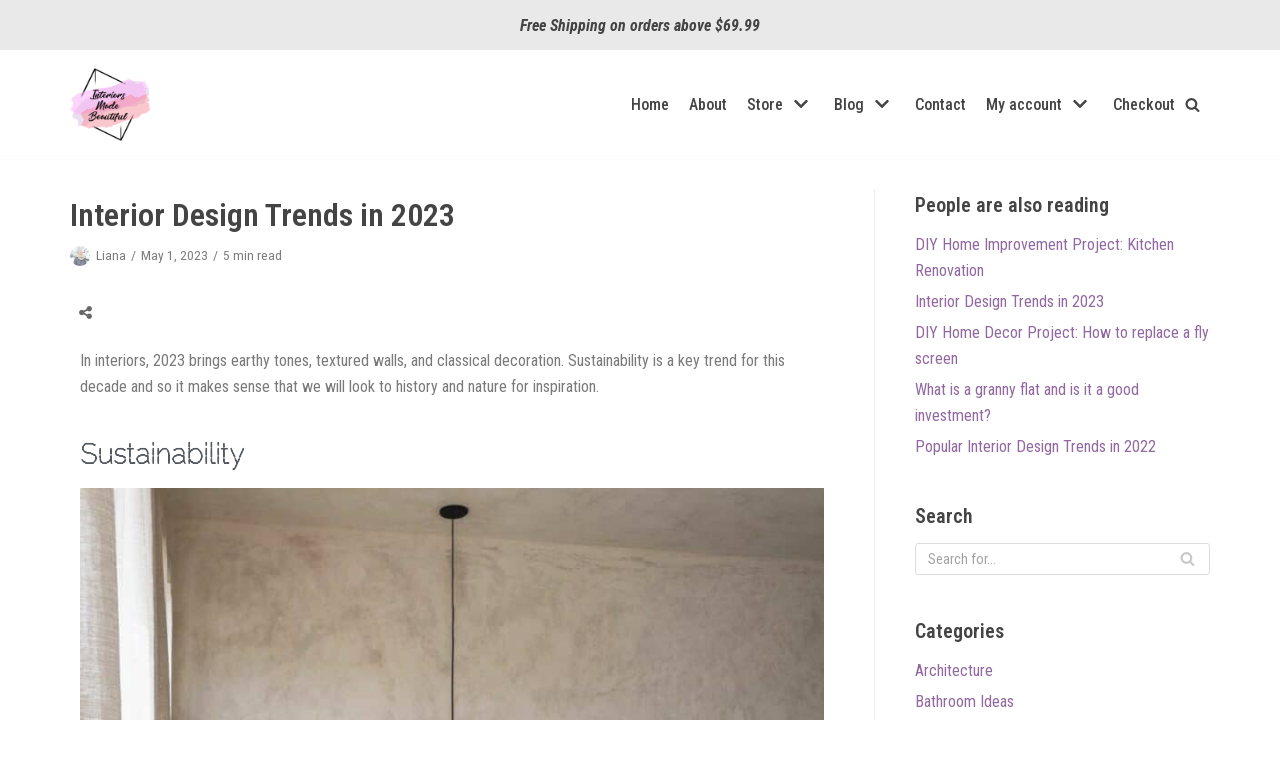

--- FILE ---
content_type: text/html; charset=UTF-8
request_url: https://interiorsmadebeautiful.com/interior-design-trends-in-2023/
body_size: 27126
content:
<!DOCTYPE html><html lang="en-US"><head><meta charset="UTF-8"><meta name="viewport" content="width=device-width, initial-scale=1, minimum-scale=1"><script data-cfasync="false" id="ao_optimized_gfonts_config">WebFontConfig={google:{families:["Roboto Condensed:400","Raleway Dots:100,100italic,200,200italic,300,300italic,400,400italic,500,500italic,600,600italic,700,700italic,800,800italic,900,900italic","Roboto Condensed:100,100italic,200,200italic,300,300italic,400,400italic,500,500italic,600,600italic,700,700italic,800,800italic,900,900italic","Roboto:100,100italic,200,200italic,300,300italic,400,400italic,500,500italic,600,600italic,700,700italic,800,800italic,900,900italic"] },classes:false, events:false, timeout:1500};</script><link rel="profile" href="https://gmpg.org/xfn/11"><link rel="pingback" href="https://interiorsmadebeautiful.com/xmlrpc.php"><link media="all" href="https://interiorsmadebeautiful.com/wp-content/cache/autoptimize/css/autoptimize_af8577b9846afaad7ee8a470dcd594d6.css" rel="stylesheet" /><link media="only screen and (max-width: 768px)" href="https://interiorsmadebeautiful.com/wp-content/cache/autoptimize/css/autoptimize_645e25746732f92ab8912b8a07744c57.css" rel="stylesheet" /><title>Interior Design Trends in 2023 - Interiors Made Beautiful</title><meta name="dc.title" content="Interior Design Trends in 2023 - Interiors Made Beautiful" /><meta name="dc.description" content="In interiors, 2023 brings earthy tones, textured walls, and classical decoration. Sustainability is a key trend for this decade and so it makes sense that we will look to history and nature for inspiration." /><meta name="dc.relation" content="https://interiorsmadebeautiful.com/interior-design-trends-in-2023/" /><meta name="dc.source" content="https://interiorsmadebeautiful.com/" /><meta name="dc.language" content="en_US" /><meta name="description" content="In interiors, 2023 brings earthy tones, textured walls, and classical decoration. Sustainability is a key trend for this decade and so it makes sense that we will look to history and nature for inspiration." /><meta name="robots" content="index, follow" /><meta name="googlebot" content="index, follow, max-snippet:-1, max-image-preview:large, max-video-preview:-1" /><meta name="bingbot" content="index, follow, max-snippet:-1, max-image-preview:large, max-video-preview:-1" /><link rel="canonical" href="https://interiorsmadebeautiful.com/interior-design-trends-in-2023/" /><meta property="og:url" content="https://interiorsmadebeautiful.com/interior-design-trends-in-2023/" /><meta property="og:site_name" content="Interiors Made Beautiful" /><meta property="og:locale" content="en_US" /><meta property="og:type" content="article" /><meta property="og:title" content="Interior Design Trends in 2023 - Interiors Made Beautiful" /><meta property="og:description" content="In interiors, 2023 brings earthy tones, textured walls, and classical decoration. Sustainability is a key trend for this decade and so it makes sense that we will look to history and nature for inspiration." /><meta property="og:image" content="https://interiorsmadebeautiful.com/wp-content/uploads/2023/05/Elle-Decoration-1.jpg" /><meta property="og:image:secure_url" content="https://interiorsmadebeautiful.com/wp-content/uploads/2023/05/Elle-Decoration-1.jpg" /><meta property="og:image:width" content="980" /><meta property="og:image:height" content="1226" /><meta property="og:image:alt" content="Earthy textured walls, natural materials are key interior design trends in 2023" /><meta name="twitter:card" content="summary" /><meta name="twitter:title" content="Interior Design Trends in 2023 - Interiors Made Beautiful" /><meta name="twitter:description" content="In interiors, 2023 brings earthy tones, textured walls, and classical decoration. Sustainability is a key trend for this decade and so it makes sense that we will look to history and nature for inspiration." /><meta name="twitter:image" content="https://interiorsmadebeautiful.com/wp-content/uploads/2023/05/Elle-Decoration-1-819x1024.jpg" /><link rel='dns-prefetch' href='//www.googletagmanager.com' /><link rel='dns-prefetch' href='//pagead2.googlesyndication.com' /><link href='https://fonts.gstatic.com' crossorigin='anonymous' rel='preconnect' /><link href='https://ajax.googleapis.com' rel='preconnect' /><link href='https://fonts.googleapis.com' rel='preconnect' /><link rel="alternate" type="application/rss+xml" title="Interiors Made Beautiful &raquo; Feed" href="https://interiorsmadebeautiful.com/feed/" /><link rel="alternate" type="application/rss+xml" title="Interiors Made Beautiful &raquo; Comments Feed" href="https://interiorsmadebeautiful.com/comments/feed/" /><link rel="alternate" type="application/rss+xml" title="Interiors Made Beautiful &raquo; Interior Design Trends in 2023 Comments Feed" href="https://interiorsmadebeautiful.com/interior-design-trends-in-2023/feed/" /><link rel='stylesheet' id='dashicons-css' href='https://interiorsmadebeautiful.com/wp-includes/css/dashicons.min.css?ver=947857ce8803e515ed55b559e682ed53' type='text/css' media='all' /><link rel='stylesheet' id='eael-11401-css' href='https://interiorsmadebeautiful.com/wp-content/cache/autoptimize/css/autoptimize_single_625ef8d2e2fca5128f5cc53f015a9d27.css?ver=1682950451' type='text/css' media='all' /><link rel='stylesheet' id='elementor-post-9196-css' href='https://interiorsmadebeautiful.com/wp-content/cache/autoptimize/css/autoptimize_single_8f09f0e1c52b29a9f32a5a9f385da6d3.css?ver=1658616850' type='text/css' media='all' /><link rel='stylesheet' id='elementor-global-css' href='https://interiorsmadebeautiful.com/wp-content/cache/autoptimize/css/autoptimize_single_f075a549aadba617d8564a6780348307.css?ver=1658616850' type='text/css' media='all' /><link rel='stylesheet' id='elementor-post-11401-css' href='https://interiorsmadebeautiful.com/wp-content/cache/autoptimize/css/autoptimize_single_f2ebe680b3dc173268dd508bf170cb7a.css?ver=1682916245' type='text/css' media='all' /> <script type="text/template" id="tmpl-variation-template"><div class="woocommerce-variation-description">{{{ data.variation.variation_description }}}</div>
	<div class="woocommerce-variation-price">{{{ data.variation.price_html }}}</div>
	<div class="woocommerce-variation-availability">{{{ data.variation.availability_html }}}</div></script> <script type="text/template" id="tmpl-unavailable-variation-template"><p>Sorry, this product is unavailable. Please choose a different combination.</p></script> <script type="text/javascript" id="google-analytics-opt-out-js-after">var gaProperty = 'G-70P31F7BG5';
			var disableStr = 'ga-disable-' + gaProperty;
			if ( document.cookie.indexOf( disableStr + '=true' ) > -1 ) {
				window[disableStr] = true;
			}
			function gaOptout() {
				document.cookie = disableStr + '=true; expires=Thu, 31 Dec 2099 23:59:59 UTC; path=/';
				window[disableStr] = true;
			}</script> <script type="text/javascript" async src="https://www.googletagmanager.com/gtag/js?id=G-70P31F7BG5" id="google-tag-manager-js"></script> <script type="text/javascript" id="google-tag-manager-js-after">window.dataLayer = window.dataLayer || [];
		function gtag(){dataLayer.push(arguments);}
		gtag('js', new Date());
		gtag('set', 'developer_id.dOGY3NW', true);

		gtag('config', 'G-70P31F7BG5', {
			'allow_google_signals': true,
			'link_attribution': true,
			'anonymize_ip': true,
			'linker':{
				'domains': [],
				'allow_incoming': false,
			},
			'custom_map': {
				'dimension1': 'logged_in'
			},
			'logged_in': 'no'
		} );</script> <script type="text/javascript" id="wc-add-to-cart-js-extra">var wc_add_to_cart_params = {"ajax_url":"\/wp-admin\/admin-ajax.php","wc_ajax_url":"\/?wc-ajax=%%endpoint%%","i18n_view_cart":"View cart","cart_url":"https:\/\/interiorsmadebeautiful.com\/cart\/","is_cart":"","cart_redirect_after_add":"yes"};</script> <script type="text/javascript" id="wp-util-js-extra">var _wpUtilSettings = {"ajax":{"url":"\/wp-admin\/admin-ajax.php"}};</script>  <script type="text/javascript" src="https://www.googletagmanager.com/gtag/js?id=GT-KFT4K32" id="google_gtagjs-js" async></script> <script type="text/javascript" id="google_gtagjs-js-after">window.dataLayer = window.dataLayer || [];function gtag(){dataLayer.push(arguments);}
gtag('set', 'linker', {"domains":["interiorsmadebeautiful.com"]} );
gtag("js", new Date());
gtag("set", "developer_id.dZTNiMT", true);
gtag("config", "GT-KFT4K32");</script> <link rel="https://api.w.org/" href="https://interiorsmadebeautiful.com/wp-json/" /><link rel="alternate" type="application/json" href="https://interiorsmadebeautiful.com/wp-json/wp/v2/posts/11401" /><link rel="EditURI" type="application/rsd+xml" title="RSD" href="https://interiorsmadebeautiful.com/xmlrpc.php?rsd" /><link rel='shortlink' href='https://interiorsmadebeautiful.com/?p=11401' /><link rel="alternate" type="application/json+oembed" href="https://interiorsmadebeautiful.com/wp-json/oembed/1.0/embed?url=https%3A%2F%2Finteriorsmadebeautiful.com%2Finterior-design-trends-in-2023%2F" /><link rel="alternate" type="text/xml+oembed" href="https://interiorsmadebeautiful.com/wp-json/oembed/1.0/embed?url=https%3A%2F%2Finteriorsmadebeautiful.com%2Finterior-design-trends-in-2023%2F&#038;format=xml" /><link rel="preload" href="https://cdn.shareaholic.net/assets/pub/shareaholic.js" as="script" /><meta name="shareaholic:site_id" content="02be9b2adcc06806130d90219c23800f" /> <script data-cfasync="false" async src="https://cdn.shareaholic.net/assets/pub/shareaholic.js"></script> <meta name="generator" content="Site Kit by Google 1.114.0" /><meta name="p:domain_verify" content="47276e31b998a2b1d1d6313bb38c564f"/> <noscript><style>.woocommerce-product-gallery{ opacity: 1 !important; }</style></noscript><meta name="google-adsense-platform-account" content="ca-host-pub-2644536267352236"><meta name="google-adsense-platform-domain" content="sitekit.withgoogle.com">  <script type="text/javascript" async="async" src="https://pagead2.googlesyndication.com/pagead/js/adsbygoogle.js?client=ca-pub-8843079209136072&amp;host=ca-host-pub-2644536267352236" crossorigin="anonymous"></script> <link rel="icon" href="https://interiorsmadebeautiful.com/wp-content/uploads/2018/01/cropped-logo-transparent-e1516573528538-32x32.png" sizes="32x32" /><link rel="icon" href="https://interiorsmadebeautiful.com/wp-content/uploads/2018/01/cropped-logo-transparent-e1516573528538-192x192.png" sizes="192x192" /><link rel="apple-touch-icon" href="https://interiorsmadebeautiful.com/wp-content/uploads/2018/01/cropped-logo-transparent-e1516573528538-180x180.png" /><meta name="msapplication-TileImage" content="https://interiorsmadebeautiful.com/wp-content/uploads/2018/01/cropped-logo-transparent-e1516573528538-270x270.png" /> <script async src='https://www.googletagmanager.com/gtag/js?id=G-70P31F7BG5'></script> <script>window.dataLayer = window.dataLayer || [];
function gtag(){dataLayer.push(arguments);}gtag('js', new Date());
gtag('config', 'G-70P31F7BG5' , {'allow_display_features': false,});
gtag('config', 'G-70P31F7BG5' , {'allow_display_features': false,});</script> <script async data-apikey="099f5f224a3a4ccef8ed251f2534cd" data-cookieless src="https://cdn.jsdelivr.net/npm/hockeystack@latest/hockeystack.min.js"></script> <script async src="https://pagead2.googlesyndication.com/pagead/js/adsbygoogle.js?client=ca-pub-8529508018952757"
     crossorigin="anonymous"></script> <script async src="https://pagead2.googlesyndication.com/pagead/js/adsbygoogle.js?client=ca-pub-8843079209136072"
     crossorigin="anonymous"></script> <script data-cfasync="false" id="ao_optimized_gfonts_webfontloader">(function() {var wf = document.createElement('script');wf.src='https://ajax.googleapis.com/ajax/libs/webfont/1/webfont.js';wf.type='text/javascript';wf.async='true';var s=document.getElementsByTagName('script')[0];s.parentNode.insertBefore(wf, s);})();</script></head><body  class="post-template-default single single-post postid-11401 single-format-standard wp-custom-logo theme-neve woocommerce-no-js woo-variation-swatches wvs-behavior-blur wvs-theme-neve wvs-show-label wvs-tooltip  nv-sidebar-right menu_sidebar_slide_left elementor-default elementor-kit-9196 elementor-page elementor-page-11401" id="neve_body"  ><div class="wrapper"><header class="header"  > <a class="neve-skip-link show-on-focus" href="#content" > Skip to content </a><div id="header-grid"  class="hfg_header site-header"><div class="header--row header-top hide-on-mobile hide-on-tablet layout-full-contained header--row"
 data-row-id="top" data-show-on="desktop"><div
 class="header--row-inner header-top-inner"><div class="container"><div
 class="row row--wrapper"
 data-section="hfg_header_layout_top" ><div class="builder-item hfg-item-last hfg-item-first col-12 desktop-center"><div class="item--inner builder-item--custom_html_3"
 data-section="custom_html_3"
 data-item-id="custom_html_3"><div class="nv-html-content"><p><strong><em>Free Shipping on orders above $69.99</em></strong></p></div></div></div></div></div></div></div><nav class="header--row header-main hide-on-mobile hide-on-tablet layout-full-contained nv-navbar header--row"
 data-row-id="main" data-show-on="desktop"><div
 class="header--row-inner header-main-inner"><div class="container"><div
 class="row row--wrapper"
 data-section="hfg_header_layout_main" ><div class="builder-item hfg-item-first col-4 desktop-left"><div class="item--inner builder-item--logo"
 data-section="title_tagline"
 data-item-id="logo"><div class="site-logo"> <a class="brand" href="https://interiorsmadebeautiful.com/" title="Interiors Made Beautiful"
 aria-label="Interiors Made Beautiful"><img width="200" height="182" src="https://interiorsmadebeautiful.com/wp-content/uploads/2018/01/logo-transparent-e1516573528538.png" class="neve-site-logo skip-lazy" alt="" data-variant="logo" decoding="async" /></a></div></div></div><div class="builder-item has-nav hfg-item-last col-8 desktop-right hfg-is-group"><div class="item--inner builder-item--primary-menu has_menu"
 data-section="header_menu_primary"
 data-item-id="primary-menu"><div class="nv-nav-wrap"><div role="navigation" class="style-border-bottom nav-menu-primary"
 aria-label="Primary Menu"><ul id="nv-primary-navigation-main" class="primary-menu-ul nav-ul"><li id="menu-item-2234" class="menu-item menu-item-type-post_type menu-item-object-page menu-item-home menu-item-2234"><a href="https://interiorsmadebeautiful.com/">Home</a></li><li id="menu-item-2195" class="menu-item menu-item-type-post_type menu-item-object-page menu-item-2195"><a href="https://interiorsmadebeautiful.com/about/">About</a></li><li id="menu-item-8862" class="menu-item menu-item-type-post_type menu-item-object-page menu-item-has-children menu-item-8862"><a href="https://interiorsmadebeautiful.com/store/"><span class="menu-item-title-wrap dd-title">Store</span><div tabindex="-1" class="caret-wrap 3"><span class="caret"><svg xmlns="http://www.w3.org/2000/svg" viewBox="0 0 448 512"><path d="M207.029 381.476L12.686 187.132c-9.373-9.373-9.373-24.569 0-33.941l22.667-22.667c9.357-9.357 24.522-9.375 33.901-.04L224 284.505l154.745-154.021c9.379-9.335 24.544-9.317 33.901.04l22.667 22.667c9.373 9.373 9.373 24.569 0 33.941L240.971 381.476c-9.373 9.372-24.569 9.372-33.942 0z"/></svg></span></div></a><ul class="sub-menu"><li id="menu-item-4807" class="menu-item menu-item-type-taxonomy menu-item-object-product_cat menu-item-has-children menu-item-4807"><a href="https://interiorsmadebeautiful.com/product-category/shop-by-style/"><span class="menu-item-title-wrap dd-title">Shop by Style</span><div tabindex="-1" class="caret-wrap 4"><span class="caret"><svg xmlns="http://www.w3.org/2000/svg" viewBox="0 0 448 512"><path d="M207.029 381.476L12.686 187.132c-9.373-9.373-9.373-24.569 0-33.941l22.667-22.667c9.357-9.357 24.522-9.375 33.901-.04L224 284.505l154.745-154.021c9.379-9.335 24.544-9.317 33.901.04l22.667 22.667c9.373 9.373 9.373 24.569 0 33.941L240.971 381.476c-9.373 9.372-24.569 9.372-33.942 0z"/></svg></span></div></a><ul class="sub-menu"><li id="menu-item-9146" class="menu-item menu-item-type-taxonomy menu-item-object-product_cat menu-item-9146"><a href="https://interiorsmadebeautiful.com/product-category/shop-by-style/australiana/">Australiana</a></li><li id="menu-item-4808" class="menu-item menu-item-type-taxonomy menu-item-object-product_cat menu-item-4808"><a href="https://interiorsmadebeautiful.com/product-category/shop-by-style/boho-style/">Boho Style</a></li><li id="menu-item-4810" class="menu-item menu-item-type-taxonomy menu-item-object-product_cat menu-item-4810"><a href="https://interiorsmadebeautiful.com/product-category/shop-by-style/eclectic-style/">Eclectic Style</a></li><li id="menu-item-4811" class="menu-item menu-item-type-taxonomy menu-item-object-product_cat menu-item-4811"><a href="https://interiorsmadebeautiful.com/product-category/shop-by-style/geometric-style/">Geometric Style</a></li><li id="menu-item-4809" class="menu-item menu-item-type-taxonomy menu-item-object-product_cat menu-item-4809"><a href="https://interiorsmadebeautiful.com/product-category/shop-by-style/hamptons-coastal-style/">Hamptons Coastal Style</a></li><li id="menu-item-8391" class="menu-item menu-item-type-taxonomy menu-item-object-product_cat menu-item-8391"><a href="https://interiorsmadebeautiful.com/product-category/shop-by-style/kids-shop-by-style/">Kids style</a></li><li id="menu-item-5111" class="menu-item menu-item-type-taxonomy menu-item-object-product_cat menu-item-5111"><a href="https://interiorsmadebeautiful.com/product-category/shop-by-style/metallic-style/">Metallic Style</a></li><li id="menu-item-8386" class="menu-item menu-item-type-taxonomy menu-item-object-product_cat menu-item-8386"><a href="https://interiorsmadebeautiful.com/product-category/shop-by-style/sustainable-style/">Sustainable Style</a></li><li id="menu-item-6628" class="menu-item menu-item-type-taxonomy menu-item-object-product_cat menu-item-6628"><a href="https://interiorsmadebeautiful.com/product-category/shop-by-style/vintage-style/">Vintage style</a></li></ul></li><li id="menu-item-6883" class="menu-item menu-item-type-taxonomy menu-item-object-product_cat menu-item-has-children menu-item-6883"><a href="https://interiorsmadebeautiful.com/product-category/shop-by-type/"><span class="menu-item-title-wrap dd-title">Shop by type</span><div tabindex="-1" class="caret-wrap 14"><span class="caret"><svg xmlns="http://www.w3.org/2000/svg" viewBox="0 0 448 512"><path d="M207.029 381.476L12.686 187.132c-9.373-9.373-9.373-24.569 0-33.941l22.667-22.667c9.357-9.357 24.522-9.375 33.901-.04L224 284.505l154.745-154.021c9.379-9.335 24.544-9.317 33.901.04l22.667 22.667c9.373 9.373 9.373 24.569 0 33.941L240.971 381.476c-9.373 9.372-24.569 9.372-33.942 0z"/></svg></span></div></a><ul class="sub-menu"><li id="menu-item-2710" class="menu-item menu-item-type-taxonomy menu-item-object-product_cat menu-item-2710"><a href="https://interiorsmadebeautiful.com/product-category/artwork/">Artwork</a></li><li id="menu-item-8037" class="menu-item menu-item-type-taxonomy menu-item-object-product_cat menu-item-8037"><a href="https://interiorsmadebeautiful.com/product-category/clocks/">Clocks</a></li><li id="menu-item-2713" class="menu-item menu-item-type-taxonomy menu-item-object-product_cat menu-item-2713"><a href="https://interiorsmadebeautiful.com/product-category/cushion-covers/">Cushions &amp; Pillows</a></li><li id="menu-item-2717" class="menu-item menu-item-type-taxonomy menu-item-object-product_cat menu-item-2717"><a href="https://interiorsmadebeautiful.com/product-category/furniture/">Furniture</a></li><li id="menu-item-3010" class="menu-item menu-item-type-taxonomy menu-item-object-product_cat menu-item-3010"><a href="https://interiorsmadebeautiful.com/product-category/imb-exclusives/">IMB Exclusives</a></li><li id="menu-item-2711" class="menu-item menu-item-type-taxonomy menu-item-object-product_cat menu-item-2711"><a href="https://interiorsmadebeautiful.com/product-category/kids/">Kids &amp; Nursery</a></li><li id="menu-item-2718" class="menu-item menu-item-type-taxonomy menu-item-object-product_cat menu-item-2718"><a href="https://interiorsmadebeautiful.com/product-category/kitchen/">Kitchen &amp; Dining</a></li><li id="menu-item-2715" class="menu-item menu-item-type-taxonomy menu-item-object-product_cat menu-item-2715"><a href="https://interiorsmadebeautiful.com/product-category/lighting/">Lighting</a></li><li id="menu-item-2716" class="menu-item menu-item-type-taxonomy menu-item-object-product_cat menu-item-2716"><a href="https://interiorsmadebeautiful.com/product-category/mirrors/">Mirrors</a></li><li id="menu-item-2719" class="menu-item menu-item-type-taxonomy menu-item-object-product_cat menu-item-2719"><a href="https://interiorsmadebeautiful.com/product-category/ornaments/">Ornaments</a></li><li id="menu-item-2712" class="menu-item menu-item-type-taxonomy menu-item-object-product_cat menu-item-2712"><a href="https://interiorsmadebeautiful.com/product-category/rugs/">Rugs</a></li><li id="menu-item-2714" class="menu-item menu-item-type-taxonomy menu-item-object-product_cat menu-item-2714"><a href="https://interiorsmadebeautiful.com/product-category/wall-decals/">Wall Decals</a></li></ul></li></ul></li><li id="menu-item-1019" class="menu-item menu-item-type-custom menu-item-object-custom menu-item-has-children menu-item-1019"><a href="https://interiorsmadebeautiful.com/blog"><span class="menu-item-title-wrap dd-title">Blog</span><div tabindex="-1" class="caret-wrap 27"><span class="caret"><svg xmlns="http://www.w3.org/2000/svg" viewBox="0 0 448 512"><path d="M207.029 381.476L12.686 187.132c-9.373-9.373-9.373-24.569 0-33.941l22.667-22.667c9.357-9.357 24.522-9.375 33.901-.04L224 284.505l154.745-154.021c9.379-9.335 24.544-9.317 33.901.04l22.667 22.667c9.373 9.373 9.373 24.569 0 33.941L240.971 381.476c-9.373 9.372-24.569 9.372-33.942 0z"/></svg></span></div></a><ul class="sub-menu"><li id="menu-item-9331" class="menu-item menu-item-type-taxonomy menu-item-object-category current-post-ancestor menu-item-has-children menu-item-9331"><a href="https://interiorsmadebeautiful.com/category/design/"><span class="menu-item-title-wrap dd-title">Design</span><div tabindex="-1" class="caret-wrap 28"><span class="caret"><svg xmlns="http://www.w3.org/2000/svg" viewBox="0 0 448 512"><path d="M207.029 381.476L12.686 187.132c-9.373-9.373-9.373-24.569 0-33.941l22.667-22.667c9.357-9.357 24.522-9.375 33.901-.04L224 284.505l154.745-154.021c9.379-9.335 24.544-9.317 33.901.04l22.667 22.667c9.373 9.373 9.373 24.569 0 33.941L240.971 381.476c-9.373 9.372-24.569 9.372-33.942 0z"/></svg></span></div></a><ul class="sub-menu"><li id="menu-item-11225" class="menu-item menu-item-type-taxonomy menu-item-object-category menu-item-11225"><a href="https://interiorsmadebeautiful.com/category/design/architecture/">Architecture</a></li><li id="menu-item-9333" class="menu-item menu-item-type-taxonomy menu-item-object-category menu-item-9333"><a href="https://interiorsmadebeautiful.com/category/design/diy-home-decor-projects/">DIY Home Decor Projects</a></li><li id="menu-item-11227" class="menu-item menu-item-type-taxonomy menu-item-object-category menu-item-11227"><a href="https://interiorsmadebeautiful.com/category/design/home-improvement/">Home Improvement</a></li><li id="menu-item-9336" class="menu-item menu-item-type-taxonomy menu-item-object-category menu-item-9336"><a href="https://interiorsmadebeautiful.com/category/design/meet-the-designers/">Meet the Designers</a></li><li id="menu-item-9332" class="menu-item menu-item-type-taxonomy menu-item-object-category current-post-ancestor current-menu-parent current-post-parent menu-item-9332"><a href="https://interiorsmadebeautiful.com/category/design/tips-and-trends/">Tips &amp; Trends</a></li></ul></li><li id="menu-item-9334" class="menu-item menu-item-type-taxonomy menu-item-object-category menu-item-has-children menu-item-9334"><a href="https://interiorsmadebeautiful.com/category/style-inspiration/"><span class="menu-item-title-wrap dd-title">Inspiration by Style</span><div tabindex="-1" class="caret-wrap 34"><span class="caret"><svg xmlns="http://www.w3.org/2000/svg" viewBox="0 0 448 512"><path d="M207.029 381.476L12.686 187.132c-9.373-9.373-9.373-24.569 0-33.941l22.667-22.667c9.357-9.357 24.522-9.375 33.901-.04L224 284.505l154.745-154.021c9.379-9.335 24.544-9.317 33.901.04l22.667 22.667c9.373 9.373 9.373 24.569 0 33.941L240.971 381.476c-9.373 9.372-24.569 9.372-33.942 0z"/></svg></span></div></a><ul class="sub-menu"><li id="menu-item-9347" class="menu-item menu-item-type-taxonomy menu-item-object-category menu-item-9347"><a href="https://interiorsmadebeautiful.com/category/style-inspiration/boho-inspiration/">Boho Inspiration</a></li><li id="menu-item-9346" class="menu-item menu-item-type-taxonomy menu-item-object-category menu-item-9346"><a href="https://interiorsmadebeautiful.com/category/style-inspiration/eclectic-decor/">Eclectic Decor</a></li><li id="menu-item-9348" class="menu-item menu-item-type-taxonomy menu-item-object-category menu-item-9348"><a href="https://interiorsmadebeautiful.com/category/style-inspiration/holiday-decor-inspiration/">Holiday Decor Inspiration</a></li><li id="menu-item-9345" class="menu-item menu-item-type-taxonomy menu-item-object-category menu-item-9345"><a href="https://interiorsmadebeautiful.com/category/style-inspiration/luxury-inspiration/">Luxury Inspiration</a></li></ul></li><li id="menu-item-10765" class="menu-item menu-item-type-taxonomy menu-item-object-category current-post-ancestor menu-item-has-children menu-item-10765"><a href="https://interiorsmadebeautiful.com/category/inspiration-room/"><span class="menu-item-title-wrap dd-title">Inspiration by room</span><div tabindex="-1" class="caret-wrap 39"><span class="caret"><svg xmlns="http://www.w3.org/2000/svg" viewBox="0 0 448 512"><path d="M207.029 381.476L12.686 187.132c-9.373-9.373-9.373-24.569 0-33.941l22.667-22.667c9.357-9.357 24.522-9.375 33.901-.04L224 284.505l154.745-154.021c9.379-9.335 24.544-9.317 33.901.04l22.667 22.667c9.373 9.373 9.373 24.569 0 33.941L240.971 381.476c-9.373 9.372-24.569 9.372-33.942 0z"/></svg></span></div></a><ul class="sub-menu"><li id="menu-item-9344" class="menu-item menu-item-type-taxonomy menu-item-object-category menu-item-9344"><a href="https://interiorsmadebeautiful.com/category/inspiration-room/bathroom-ideas/">Bathroom Ideas</a></li><li id="menu-item-9338" class="menu-item menu-item-type-taxonomy menu-item-object-category current-post-ancestor current-menu-parent current-post-parent menu-item-9338"><a href="https://interiorsmadebeautiful.com/category/inspiration-room/bedroom-ideas/">Bedroom Ideas</a></li><li id="menu-item-9340" class="menu-item menu-item-type-taxonomy menu-item-object-category menu-item-9340"><a href="https://interiorsmadebeautiful.com/category/inspiration-room/dining-room-ideas/">Dining Room Ideas</a></li><li id="menu-item-9337" class="menu-item menu-item-type-taxonomy menu-item-object-category current-post-ancestor current-menu-parent current-post-parent menu-item-9337"><a href="https://interiorsmadebeautiful.com/category/inspiration-room/living-room-ideas/">Living Room Ideas</a></li><li id="menu-item-9342" class="menu-item menu-item-type-taxonomy menu-item-object-category menu-item-9342"><a href="https://interiorsmadebeautiful.com/category/inspiration-room/kids-room-ideas/">Kids&#8217; Room Ideas</a></li><li id="menu-item-9341" class="menu-item menu-item-type-taxonomy menu-item-object-category menu-item-9341"><a href="https://interiorsmadebeautiful.com/category/inspiration-room/kitchen-ideas/">Kitchen Ideas</a></li><li id="menu-item-9339" class="menu-item menu-item-type-taxonomy menu-item-object-category menu-item-9339"><a href="https://interiorsmadebeautiful.com/category/inspiration-room/outdoors-garden/">Outdoors &amp; Garden</a></li></ul></li><li id="menu-item-9343" class="menu-item menu-item-type-taxonomy menu-item-object-category menu-item-9343"><a href="https://interiorsmadebeautiful.com/category/personal-blog/">Personal Blog</a></li></ul></li><li id="menu-item-11776" class="menu-item menu-item-type-post_type menu-item-object-page menu-item-11776"><a href="https://interiorsmadebeautiful.com/contact/">Contact</a></li><li id="menu-item-2932" class="menu-item menu-item-type-post_type menu-item-object-page menu-item-has-children menu-item-2932"><a href="https://interiorsmadebeautiful.com/my-account/"><span class="menu-item-title-wrap dd-title">My account</span><div tabindex="-1" class="caret-wrap 49"><span class="caret"><svg xmlns="http://www.w3.org/2000/svg" viewBox="0 0 448 512"><path d="M207.029 381.476L12.686 187.132c-9.373-9.373-9.373-24.569 0-33.941l22.667-22.667c9.357-9.357 24.522-9.375 33.901-.04L224 284.505l154.745-154.021c9.379-9.335 24.544-9.317 33.901.04l22.667 22.667c9.373 9.373 9.373 24.569 0 33.941L240.971 381.476c-9.373 9.372-24.569 9.372-33.942 0z"/></svg></span></div></a><ul class="sub-menu"><li id="menu-item-2856" class="menu-item menu-item-type-post_type menu-item-object-page menu-item-2856"><a href="https://interiorsmadebeautiful.com/cart/">Cart</a></li><li id="menu-item-2936" class="menu-item menu-item-type-custom menu-item-object-custom menu-item-2936"><a href="https://interiorsmadebeautiful.com/my-account/edit-account/">Account details</a></li><li id="menu-item-2935" class="menu-item menu-item-type-custom menu-item-object-custom menu-item-2935"><a href="https://interiorsmadebeautiful.com/my-account/nv-wish-list/">Wish List</a></li><li id="menu-item-2934" class="menu-item menu-item-type-custom menu-item-object-custom menu-item-2934"><a href="https://interiorsmadebeautiful.com/my-account/lost-password/">Lost password</a></li></ul></li><li id="menu-item-2857" class="menu-item menu-item-type-post_type menu-item-object-page menu-item-2857"><a href="https://interiorsmadebeautiful.com/checkout/">Checkout</a></li></ul></div></div></div><div class="item--inner builder-item--header_search_responsive"
 data-section="header_search_responsive"
 data-item-id="header_search_responsive"><div class="nv-search-icon-component" ><div  class="menu-item-nav-search canvas"> <a aria-label="Search" href="#" class="nv-icon nv-search" > <svg width="15" height="15" viewBox="0 0 1792 1792" xmlns="http://www.w3.org/2000/svg"><path d="M1216 832q0-185-131.5-316.5t-316.5-131.5-316.5 131.5-131.5 316.5 131.5 316.5 316.5 131.5 316.5-131.5 131.5-316.5zm512 832q0 52-38 90t-90 38q-54 0-90-38l-343-342q-179 124-399 124-143 0-273.5-55.5t-225-150-150-225-55.5-273.5 55.5-273.5 150-225 225-150 273.5-55.5 273.5 55.5 225 150 150 225 55.5 273.5q0 220-124 399l343 343q37 37 37 90z"/></svg> </a><div class="nv-nav-search" aria-label="search"><div class="form-wrap container responsive-search"><form role="search"
 method="get"
 class="search-form"
 action="https://interiorsmadebeautiful.com/"> <label> <span class="screen-reader-text">Search for...</span> </label> <input type="search"
 class="search-field"
 aria-label="Search"
 placeholder="Search for..."
 value=""
 name="s"/> <button type="submit"
 class="search-submit"
 aria-label="Search"> <span class="nv-search-icon-wrap"> <span class="nv-icon nv-search" > <svg width="15" height="15" viewBox="0 0 1792 1792" xmlns="http://www.w3.org/2000/svg"><path d="M1216 832q0-185-131.5-316.5t-316.5-131.5-316.5 131.5-131.5 316.5 131.5 316.5 316.5 131.5 316.5-131.5 131.5-316.5zm512 832q0 52-38 90t-90 38q-54 0-90-38l-343-342q-179 124-399 124-143 0-273.5-55.5t-225-150-150-225-55.5-273.5 55.5-273.5 150-225 225-150 273.5-55.5 273.5 55.5 225 150 150 225 55.5 273.5q0 220-124 399l343 343q37 37 37 90z"/></svg> </span></span> </button></form></div><div class="close-container container responsive-search"> <button  class="close-responsive-search" aria-label="Close"
 > <svg width="50" height="50" viewBox="0 0 20 20" fill="#555555"><path d="M14.95 6.46L11.41 10l3.54 3.54l-1.41 1.41L10 11.42l-3.53 3.53l-1.42-1.42L8.58 10L5.05 6.47l1.42-1.42L10 8.58l3.54-3.53z"/></svg> </button></div></div></div></div></div></div></div></div></div></nav><nav class="header--row header-main hide-on-desktop layout-full-contained nv-navbar header--row"
 data-row-id="main" data-show-on="mobile"><div
 class="header--row-inner header-main-inner"><div class="container"><div
 class="row row--wrapper"
 data-section="hfg_header_layout_main" ><div class="builder-item hfg-item-first col-8 mobile-left tablet-left"><div class="item--inner builder-item--logo"
 data-section="title_tagline"
 data-item-id="logo"><div class="site-logo"> <a class="brand" href="https://interiorsmadebeautiful.com/" title="Interiors Made Beautiful"
 aria-label="Interiors Made Beautiful"><img width="200" height="182" src="https://interiorsmadebeautiful.com/wp-content/uploads/2018/01/logo-transparent-e1516573528538.png" class="neve-site-logo skip-lazy" alt="" data-variant="logo" decoding="async" /></a></div></div></div><div class="builder-item hfg-item-last col-4 tablet-right mobile-right"><div class="item--inner builder-item--nav-icon"
 data-section="header_menu_icon"
 data-item-id="nav-icon"><div class="menu-mobile-toggle item-button navbar-toggle-wrapper"> <button type="button" class=" navbar-toggle"
 value="Navigation Menu"
 aria-label="Navigation Menu "> <span class="bars"> <span class="icon-bar"></span> <span class="icon-bar"></span> <span class="icon-bar"></span> </span> <span class="screen-reader-text">Navigation Menu</span> </button></div></div></div></div></div></div></nav><div
 id="header-menu-sidebar" class="header-menu-sidebar menu-sidebar-panel slide_left"
 data-row-id="sidebar"><div id="header-menu-sidebar-bg" class="header-menu-sidebar-bg"><div class="close-sidebar-panel navbar-toggle-wrapper"> <button type="button" class="hamburger is-active  navbar-toggle active" 					value="Navigation Menu"
 aria-label="Navigation Menu "> <span class="bars"> <span class="icon-bar"></span> <span class="icon-bar"></span> <span class="icon-bar"></span> </span> <span class="screen-reader-text"> Navigation Menu </span> </button></div><div id="header-menu-sidebar-inner" class="header-menu-sidebar-inner "><div class="builder-item has-nav hfg-item-first col-12 desktop-right tablet-left mobile-left"><div class="item--inner builder-item--primary-menu has_menu"
 data-section="header_menu_primary"
 data-item-id="primary-menu"><div class="nv-nav-wrap"><div role="navigation" class="style-border-bottom nav-menu-primary"
 aria-label="Primary Menu"><ul id="nv-primary-navigation-sidebar" class="primary-menu-ul nav-ul"><li class="menu-item menu-item-type-post_type menu-item-object-page menu-item-home menu-item-2234"><a href="https://interiorsmadebeautiful.com/">Home</a></li><li class="menu-item menu-item-type-post_type menu-item-object-page menu-item-2195"><a href="https://interiorsmadebeautiful.com/about/">About</a></li><li class="menu-item menu-item-type-post_type menu-item-object-page menu-item-has-children menu-item-8862"><div class="wrap"><a href="https://interiorsmadebeautiful.com/store/"><span class="menu-item-title-wrap dd-title">Store</span></a><button tabindex="0" type="button" class="caret-wrap navbar-toggle 3"><span class="caret"><svg xmlns="http://www.w3.org/2000/svg" viewBox="0 0 448 512"><path d="M207.029 381.476L12.686 187.132c-9.373-9.373-9.373-24.569 0-33.941l22.667-22.667c9.357-9.357 24.522-9.375 33.901-.04L224 284.505l154.745-154.021c9.379-9.335 24.544-9.317 33.901.04l22.667 22.667c9.373 9.373 9.373 24.569 0 33.941L240.971 381.476c-9.373 9.372-24.569 9.372-33.942 0z"/></svg></span></button></div><ul class="sub-menu"><li class="menu-item menu-item-type-taxonomy menu-item-object-product_cat menu-item-has-children menu-item-4807"><div class="wrap"><a href="https://interiorsmadebeautiful.com/product-category/shop-by-style/"><span class="menu-item-title-wrap dd-title">Shop by Style</span></a><button tabindex="0" type="button" class="caret-wrap navbar-toggle 4"><span class="caret"><svg xmlns="http://www.w3.org/2000/svg" viewBox="0 0 448 512"><path d="M207.029 381.476L12.686 187.132c-9.373-9.373-9.373-24.569 0-33.941l22.667-22.667c9.357-9.357 24.522-9.375 33.901-.04L224 284.505l154.745-154.021c9.379-9.335 24.544-9.317 33.901.04l22.667 22.667c9.373 9.373 9.373 24.569 0 33.941L240.971 381.476c-9.373 9.372-24.569 9.372-33.942 0z"/></svg></span></button></div><ul class="sub-menu"><li class="menu-item menu-item-type-taxonomy menu-item-object-product_cat menu-item-9146"><a href="https://interiorsmadebeautiful.com/product-category/shop-by-style/australiana/">Australiana</a></li><li class="menu-item menu-item-type-taxonomy menu-item-object-product_cat menu-item-4808"><a href="https://interiorsmadebeautiful.com/product-category/shop-by-style/boho-style/">Boho Style</a></li><li class="menu-item menu-item-type-taxonomy menu-item-object-product_cat menu-item-4810"><a href="https://interiorsmadebeautiful.com/product-category/shop-by-style/eclectic-style/">Eclectic Style</a></li><li class="menu-item menu-item-type-taxonomy menu-item-object-product_cat menu-item-4811"><a href="https://interiorsmadebeautiful.com/product-category/shop-by-style/geometric-style/">Geometric Style</a></li><li class="menu-item menu-item-type-taxonomy menu-item-object-product_cat menu-item-4809"><a href="https://interiorsmadebeautiful.com/product-category/shop-by-style/hamptons-coastal-style/">Hamptons Coastal Style</a></li><li class="menu-item menu-item-type-taxonomy menu-item-object-product_cat menu-item-8391"><a href="https://interiorsmadebeautiful.com/product-category/shop-by-style/kids-shop-by-style/">Kids style</a></li><li class="menu-item menu-item-type-taxonomy menu-item-object-product_cat menu-item-5111"><a href="https://interiorsmadebeautiful.com/product-category/shop-by-style/metallic-style/">Metallic Style</a></li><li class="menu-item menu-item-type-taxonomy menu-item-object-product_cat menu-item-8386"><a href="https://interiorsmadebeautiful.com/product-category/shop-by-style/sustainable-style/">Sustainable Style</a></li><li class="menu-item menu-item-type-taxonomy menu-item-object-product_cat menu-item-6628"><a href="https://interiorsmadebeautiful.com/product-category/shop-by-style/vintage-style/">Vintage style</a></li></ul></li><li class="menu-item menu-item-type-taxonomy menu-item-object-product_cat menu-item-has-children menu-item-6883"><div class="wrap"><a href="https://interiorsmadebeautiful.com/product-category/shop-by-type/"><span class="menu-item-title-wrap dd-title">Shop by type</span></a><button tabindex="0" type="button" class="caret-wrap navbar-toggle 14"><span class="caret"><svg xmlns="http://www.w3.org/2000/svg" viewBox="0 0 448 512"><path d="M207.029 381.476L12.686 187.132c-9.373-9.373-9.373-24.569 0-33.941l22.667-22.667c9.357-9.357 24.522-9.375 33.901-.04L224 284.505l154.745-154.021c9.379-9.335 24.544-9.317 33.901.04l22.667 22.667c9.373 9.373 9.373 24.569 0 33.941L240.971 381.476c-9.373 9.372-24.569 9.372-33.942 0z"/></svg></span></button></div><ul class="sub-menu"><li class="menu-item menu-item-type-taxonomy menu-item-object-product_cat menu-item-2710"><a href="https://interiorsmadebeautiful.com/product-category/artwork/">Artwork</a></li><li class="menu-item menu-item-type-taxonomy menu-item-object-product_cat menu-item-8037"><a href="https://interiorsmadebeautiful.com/product-category/clocks/">Clocks</a></li><li class="menu-item menu-item-type-taxonomy menu-item-object-product_cat menu-item-2713"><a href="https://interiorsmadebeautiful.com/product-category/cushion-covers/">Cushions &amp; Pillows</a></li><li class="menu-item menu-item-type-taxonomy menu-item-object-product_cat menu-item-2717"><a href="https://interiorsmadebeautiful.com/product-category/furniture/">Furniture</a></li><li class="menu-item menu-item-type-taxonomy menu-item-object-product_cat menu-item-3010"><a href="https://interiorsmadebeautiful.com/product-category/imb-exclusives/">IMB Exclusives</a></li><li class="menu-item menu-item-type-taxonomy menu-item-object-product_cat menu-item-2711"><a href="https://interiorsmadebeautiful.com/product-category/kids/">Kids &amp; Nursery</a></li><li class="menu-item menu-item-type-taxonomy menu-item-object-product_cat menu-item-2718"><a href="https://interiorsmadebeautiful.com/product-category/kitchen/">Kitchen &amp; Dining</a></li><li class="menu-item menu-item-type-taxonomy menu-item-object-product_cat menu-item-2715"><a href="https://interiorsmadebeautiful.com/product-category/lighting/">Lighting</a></li><li class="menu-item menu-item-type-taxonomy menu-item-object-product_cat menu-item-2716"><a href="https://interiorsmadebeautiful.com/product-category/mirrors/">Mirrors</a></li><li class="menu-item menu-item-type-taxonomy menu-item-object-product_cat menu-item-2719"><a href="https://interiorsmadebeautiful.com/product-category/ornaments/">Ornaments</a></li><li class="menu-item menu-item-type-taxonomy menu-item-object-product_cat menu-item-2712"><a href="https://interiorsmadebeautiful.com/product-category/rugs/">Rugs</a></li><li class="menu-item menu-item-type-taxonomy menu-item-object-product_cat menu-item-2714"><a href="https://interiorsmadebeautiful.com/product-category/wall-decals/">Wall Decals</a></li></ul></li></ul></li><li class="menu-item menu-item-type-custom menu-item-object-custom menu-item-has-children menu-item-1019"><div class="wrap"><a href="https://interiorsmadebeautiful.com/blog"><span class="menu-item-title-wrap dd-title">Blog</span></a><button tabindex="0" type="button" class="caret-wrap navbar-toggle 27"><span class="caret"><svg xmlns="http://www.w3.org/2000/svg" viewBox="0 0 448 512"><path d="M207.029 381.476L12.686 187.132c-9.373-9.373-9.373-24.569 0-33.941l22.667-22.667c9.357-9.357 24.522-9.375 33.901-.04L224 284.505l154.745-154.021c9.379-9.335 24.544-9.317 33.901.04l22.667 22.667c9.373 9.373 9.373 24.569 0 33.941L240.971 381.476c-9.373 9.372-24.569 9.372-33.942 0z"/></svg></span></button></div><ul class="sub-menu"><li class="menu-item menu-item-type-taxonomy menu-item-object-category current-post-ancestor menu-item-has-children menu-item-9331"><div class="wrap"><a href="https://interiorsmadebeautiful.com/category/design/"><span class="menu-item-title-wrap dd-title">Design</span></a><button tabindex="0" type="button" class="caret-wrap navbar-toggle 28"><span class="caret"><svg xmlns="http://www.w3.org/2000/svg" viewBox="0 0 448 512"><path d="M207.029 381.476L12.686 187.132c-9.373-9.373-9.373-24.569 0-33.941l22.667-22.667c9.357-9.357 24.522-9.375 33.901-.04L224 284.505l154.745-154.021c9.379-9.335 24.544-9.317 33.901.04l22.667 22.667c9.373 9.373 9.373 24.569 0 33.941L240.971 381.476c-9.373 9.372-24.569 9.372-33.942 0z"/></svg></span></button></div><ul class="sub-menu"><li class="menu-item menu-item-type-taxonomy menu-item-object-category menu-item-11225"><a href="https://interiorsmadebeautiful.com/category/design/architecture/">Architecture</a></li><li class="menu-item menu-item-type-taxonomy menu-item-object-category menu-item-9333"><a href="https://interiorsmadebeautiful.com/category/design/diy-home-decor-projects/">DIY Home Decor Projects</a></li><li class="menu-item menu-item-type-taxonomy menu-item-object-category menu-item-11227"><a href="https://interiorsmadebeautiful.com/category/design/home-improvement/">Home Improvement</a></li><li class="menu-item menu-item-type-taxonomy menu-item-object-category menu-item-9336"><a href="https://interiorsmadebeautiful.com/category/design/meet-the-designers/">Meet the Designers</a></li><li class="menu-item menu-item-type-taxonomy menu-item-object-category current-post-ancestor current-menu-parent current-post-parent menu-item-9332"><a href="https://interiorsmadebeautiful.com/category/design/tips-and-trends/">Tips &amp; Trends</a></li></ul></li><li class="menu-item menu-item-type-taxonomy menu-item-object-category menu-item-has-children menu-item-9334"><div class="wrap"><a href="https://interiorsmadebeautiful.com/category/style-inspiration/"><span class="menu-item-title-wrap dd-title">Inspiration by Style</span></a><button tabindex="0" type="button" class="caret-wrap navbar-toggle 34"><span class="caret"><svg xmlns="http://www.w3.org/2000/svg" viewBox="0 0 448 512"><path d="M207.029 381.476L12.686 187.132c-9.373-9.373-9.373-24.569 0-33.941l22.667-22.667c9.357-9.357 24.522-9.375 33.901-.04L224 284.505l154.745-154.021c9.379-9.335 24.544-9.317 33.901.04l22.667 22.667c9.373 9.373 9.373 24.569 0 33.941L240.971 381.476c-9.373 9.372-24.569 9.372-33.942 0z"/></svg></span></button></div><ul class="sub-menu"><li class="menu-item menu-item-type-taxonomy menu-item-object-category menu-item-9347"><a href="https://interiorsmadebeautiful.com/category/style-inspiration/boho-inspiration/">Boho Inspiration</a></li><li class="menu-item menu-item-type-taxonomy menu-item-object-category menu-item-9346"><a href="https://interiorsmadebeautiful.com/category/style-inspiration/eclectic-decor/">Eclectic Decor</a></li><li class="menu-item menu-item-type-taxonomy menu-item-object-category menu-item-9348"><a href="https://interiorsmadebeautiful.com/category/style-inspiration/holiday-decor-inspiration/">Holiday Decor Inspiration</a></li><li class="menu-item menu-item-type-taxonomy menu-item-object-category menu-item-9345"><a href="https://interiorsmadebeautiful.com/category/style-inspiration/luxury-inspiration/">Luxury Inspiration</a></li></ul></li><li class="menu-item menu-item-type-taxonomy menu-item-object-category current-post-ancestor menu-item-has-children menu-item-10765"><div class="wrap"><a href="https://interiorsmadebeautiful.com/category/inspiration-room/"><span class="menu-item-title-wrap dd-title">Inspiration by room</span></a><button tabindex="0" type="button" class="caret-wrap navbar-toggle 39"><span class="caret"><svg xmlns="http://www.w3.org/2000/svg" viewBox="0 0 448 512"><path d="M207.029 381.476L12.686 187.132c-9.373-9.373-9.373-24.569 0-33.941l22.667-22.667c9.357-9.357 24.522-9.375 33.901-.04L224 284.505l154.745-154.021c9.379-9.335 24.544-9.317 33.901.04l22.667 22.667c9.373 9.373 9.373 24.569 0 33.941L240.971 381.476c-9.373 9.372-24.569 9.372-33.942 0z"/></svg></span></button></div><ul class="sub-menu"><li class="menu-item menu-item-type-taxonomy menu-item-object-category menu-item-9344"><a href="https://interiorsmadebeautiful.com/category/inspiration-room/bathroom-ideas/">Bathroom Ideas</a></li><li class="menu-item menu-item-type-taxonomy menu-item-object-category current-post-ancestor current-menu-parent current-post-parent menu-item-9338"><a href="https://interiorsmadebeautiful.com/category/inspiration-room/bedroom-ideas/">Bedroom Ideas</a></li><li class="menu-item menu-item-type-taxonomy menu-item-object-category menu-item-9340"><a href="https://interiorsmadebeautiful.com/category/inspiration-room/dining-room-ideas/">Dining Room Ideas</a></li><li class="menu-item menu-item-type-taxonomy menu-item-object-category current-post-ancestor current-menu-parent current-post-parent menu-item-9337"><a href="https://interiorsmadebeautiful.com/category/inspiration-room/living-room-ideas/">Living Room Ideas</a></li><li class="menu-item menu-item-type-taxonomy menu-item-object-category menu-item-9342"><a href="https://interiorsmadebeautiful.com/category/inspiration-room/kids-room-ideas/">Kids&#8217; Room Ideas</a></li><li class="menu-item menu-item-type-taxonomy menu-item-object-category menu-item-9341"><a href="https://interiorsmadebeautiful.com/category/inspiration-room/kitchen-ideas/">Kitchen Ideas</a></li><li class="menu-item menu-item-type-taxonomy menu-item-object-category menu-item-9339"><a href="https://interiorsmadebeautiful.com/category/inspiration-room/outdoors-garden/">Outdoors &amp; Garden</a></li></ul></li><li class="menu-item menu-item-type-taxonomy menu-item-object-category menu-item-9343"><a href="https://interiorsmadebeautiful.com/category/personal-blog/">Personal Blog</a></li></ul></li><li class="menu-item menu-item-type-post_type menu-item-object-page menu-item-11776"><a href="https://interiorsmadebeautiful.com/contact/">Contact</a></li><li class="menu-item menu-item-type-post_type menu-item-object-page menu-item-has-children menu-item-2932"><div class="wrap"><a href="https://interiorsmadebeautiful.com/my-account/"><span class="menu-item-title-wrap dd-title">My account</span></a><button tabindex="0" type="button" class="caret-wrap navbar-toggle 49"><span class="caret"><svg xmlns="http://www.w3.org/2000/svg" viewBox="0 0 448 512"><path d="M207.029 381.476L12.686 187.132c-9.373-9.373-9.373-24.569 0-33.941l22.667-22.667c9.357-9.357 24.522-9.375 33.901-.04L224 284.505l154.745-154.021c9.379-9.335 24.544-9.317 33.901.04l22.667 22.667c9.373 9.373 9.373 24.569 0 33.941L240.971 381.476c-9.373 9.372-24.569 9.372-33.942 0z"/></svg></span></button></div><ul class="sub-menu"><li class="menu-item menu-item-type-post_type menu-item-object-page menu-item-2856"><a href="https://interiorsmadebeautiful.com/cart/">Cart</a></li><li class="menu-item menu-item-type-custom menu-item-object-custom menu-item-2936"><a href="https://interiorsmadebeautiful.com/my-account/edit-account/">Account details</a></li><li class="menu-item menu-item-type-custom menu-item-object-custom menu-item-2935"><a href="https://interiorsmadebeautiful.com/my-account/nv-wish-list/">Wish List</a></li><li class="menu-item menu-item-type-custom menu-item-object-custom menu-item-2934"><a href="https://interiorsmadebeautiful.com/my-account/lost-password/">Lost password</a></li></ul></li><li class="menu-item menu-item-type-post_type menu-item-object-page menu-item-2857"><a href="https://interiorsmadebeautiful.com/checkout/">Checkout</a></li></ul></div></div></div></div><div class="builder-item hfg-item-last col-12 desktop-right tablet-left mobile-left"><div class="item--inner builder-item--header_search_responsive"
 data-section="header_search_responsive"
 data-item-id="header_search_responsive"><div class="nv-search-icon-component" ><div  class="menu-item-nav-search floating"> <a aria-label="Search" href="#" class="nv-icon nv-search" > <svg width="15" height="15" viewBox="0 0 1792 1792" xmlns="http://www.w3.org/2000/svg"><path d="M1216 832q0-185-131.5-316.5t-316.5-131.5-316.5 131.5-131.5 316.5 131.5 316.5 316.5 131.5 316.5-131.5 131.5-316.5zm512 832q0 52-38 90t-90 38q-54 0-90-38l-343-342q-179 124-399 124-143 0-273.5-55.5t-225-150-150-225-55.5-273.5 55.5-273.5 150-225 225-150 273.5-55.5 273.5 55.5 225 150 150 225 55.5 273.5q0 220-124 399l343 343q37 37 37 90z"/></svg> </a><div class="nv-nav-search" aria-label="search"><div class="form-wrap "><form role="search"
 method="get"
 class="search-form"
 action="https://interiorsmadebeautiful.com/"> <label> <span class="screen-reader-text">Search for...</span> </label> <input type="search"
 class="search-field"
 aria-label="Search"
 placeholder="Search for..."
 value=""
 name="s"/> <button type="submit"
 class="search-submit"
 aria-label="Search"> <span class="nv-search-icon-wrap"> <span class="nv-icon nv-search" > <svg width="15" height="15" viewBox="0 0 1792 1792" xmlns="http://www.w3.org/2000/svg"><path d="M1216 832q0-185-131.5-316.5t-316.5-131.5-316.5 131.5-131.5 316.5 131.5 316.5 316.5 131.5 316.5-131.5 131.5-316.5zm512 832q0 52-38 90t-90 38q-54 0-90-38l-343-342q-179 124-399 124-143 0-273.5-55.5t-225-150-150-225-55.5-273.5 55.5-273.5 150-225 225-150 273.5-55.5 273.5 55.5 225 150 150 225 55.5 273.5q0 220-124 399l343 343q37 37 37 90z"/></svg> </span></span> </button></form></div><div class="close-container "> <button  class="close-responsive-search" aria-label="Close"
 > <svg width="50" height="50" viewBox="0 0 20 20" fill="#555555"><path d="M14.95 6.46L11.41 10l3.54 3.54l-1.41 1.41L10 11.42l-3.53 3.53l-1.42-1.42L8.58 10L5.05 6.47l1.42-1.42L10 8.58l3.54-3.53z"/></svg> </button></div></div></div></div></div></div></div></div></div><div class="header-menu-sidebar-overlay hfg-ov"></div></div><div id="page-header-grid"  class="hfg_page_header page-header"></div></header><main id="content" class="neve-main"><div class="container single-post-container"><div class="row"><article id="post-11401"
 class="nv-single-post-wrap col post-11401 post type-post status-publish format-standard has-post-thumbnail hentry category-bedroom-ideas category-living-room-ideas category-tips-and-trends tag-colour-washing-walls tag-home-decor tag-home-decor-ideas tag-interior-design tag-interior-design-trends-2023-2 tag-neoclassicism tag-textured-walls"><div class="entry-header" ><div class="nv-title-meta-wrap"><h1 class="title entry-title">Interior Design Trends in 2023</h1><ul class="nv-meta-list"><li  class="meta author vcard "><noscript><img class="photo" alt="Liana" src="https://secure.gravatar.com/avatar/cb3a7b284933ad3a9207c9b148e61cec?s=20&#038;d=mm&#038;r=g" /></noscript><img class="lazyload photo" alt="Liana" src='data:image/svg+xml,%3Csvg%20xmlns=%22http://www.w3.org/2000/svg%22%20viewBox=%220%200%20210%20140%22%3E%3C/svg%3E' data-src="https://secure.gravatar.com/avatar/cb3a7b284933ad3a9207c9b148e61cec?s=20&#038;d=mm&#038;r=g" />&nbsp;<span class="author-name fn"><a href="https://interiorsmadebeautiful.com/author/admininteriorsmadebeautiful/" title="Posts by Liana" rel="author">Liana</a></span></li><li class="meta date posted-on "><time class="entry-date published" datetime="2023-05-01T12:59:14+09:30" content="2023-05-01">May 1, 2023</time><time class="updated" datetime="2023-05-01T14:14:11+09:30">May 1, 2023</time></li><li class="meta reading-time last">5 min read</li></ul></div></div><div class="nv-post-share before round-style"><ul><li class="nv-social-icon social-share"><svg width="15" height="15" viewBox="0 0 1792 1792" xmlns="http://www.w3.org/2000/svg"><path d="M1344 1024q133 0 226.5 93.5t93.5 226.5-93.5 226.5-226.5 93.5-226.5-93.5-93.5-226.5q0-12 2-34l-360-180q-92 86-218 86-133 0-226.5-93.5t-93.5-226.5 93.5-226.5 226.5-93.5q126 0 218 86l360-180q-2-22-2-34 0-133 93.5-226.5t226.5-93.5 226.5 93.5 93.5 226.5-93.5 226.5-226.5 93.5q-126 0-218-86l-360 180q2 22 2 34t-2 34l360 180q92-86 218-86z"/></svg></li><li class="nv-social-icon social-facebook"><a rel="noopener" target="_blank" title="Facebook" href="https://www.facebook.com/sharer.php?u=https%3A%2F%2Finteriorsmadebeautiful.com%2Finterior-design-trends-in-2023%2F" class="facebook" ><svg width="15" height="15" viewBox="0 0 1792 1792" xmlns="http://www.w3.org/2000/svg"><path d="M1343 12v264h-157q-86 0-116 36t-30 108v189h293l-39 296h-254v759h-306v-759h-255v-296h255v-218q0-186 104-288.5t277-102.5q147 0 228 12z"/></svg></a></li><li class="nv-social-icon social-twitter"><a rel="noopener" target="_blank" title="Twitter" href="https://twitter.com/share?url=https%3A%2F%2Finteriorsmadebeautiful.com%2Finterior-design-trends-in-2023%2F&#038;text=Interior%20Design%20Trends%20in%202023&#038;hashtags=Bedroom%20Ideas,Living%20Room%20Ideas,Tips%20&#038;%20Trends" class="twitter"><svg width="15" height="15" viewBox="0 0 1792 1792" xmlns="http://www.w3.org/2000/svg"><path d="M1684 408q-67 98-162 167 1 14 1 42 0 130-38 259.5t-115.5 248.5-184.5 210.5-258 146-323 54.5q-271 0-496-145 35 4 78 4 225 0 401-138-105-2-188-64.5t-114-159.5q33 5 61 5 43 0 85-11-112-23-185.5-111.5t-73.5-205.5v-4q68 38 146 41-66-44-105-115t-39-154q0-88 44-163 121 149 294.5 238.5t371.5 99.5q-8-38-8-74 0-134 94.5-228.5t228.5-94.5q140 0 236 102 109-21 205-78-37 115-142 178 93-10 186-50z"/></svg></a></li><li class="nv-social-icon social-email"><a rel="noopener" title="Email" href="/cdn-cgi/l/email-protection#[base64]" class="email"><svg width="15" height="15" viewBox="0 0 1792 1792" xmlns="http://www.w3.org/2000/svg"><path d="M1792 710v794q0 66-47 113t-113 47h-1472q-66 0-113-47t-47-113v-794q44 49 101 87 362 246 497 345 57 42 92.5 65.5t94.5 48 110 24.5h2q51 0 110-24.5t94.5-48 92.5-65.5q170-123 498-345 57-39 100-87zm0-294q0 79-49 151t-122 123q-376 261-468 325-10 7-42.5 30.5t-54 38-52 32.5-57.5 27-50 9h-2q-23 0-50-9t-57.5-27-52-32.5-54-38-42.5-30.5q-91-64-262-182.5t-205-142.5q-62-42-117-115.5t-55-136.5q0-78 41.5-130t118.5-52h1472q65 0 112.5 47t47.5 113z"/></svg></a></li><li class="nv-social-icon social-pinterest"><a rel="noopener" target="_blank" title="Pinterest" href="https://pinterest.com/pin/create/bookmarklet/?media=https://interiorsmadebeautiful.com/wp-content/uploads/2023/05/Elle-Decoration-1.jpg&#038;url=https%3A%2F%2Finteriorsmadebeautiful.com%2Finterior-design-trends-in-2023%2F&#038;description=Interior%20Design%20Trends%20in%202023" class="pinterest" ><svg width="15" height="15" viewBox="0 0 1792 1792" xmlns="http://www.w3.org/2000/svg"><path d="M1664 896q0 209-103 385.5t-279.5 279.5-385.5 103q-111 0-218-32 59-93 78-164 9-34 54-211 20 39 73 67.5t114 28.5q121 0 216-68.5t147-188.5 52-270q0-114-59.5-214t-172.5-163-255-63q-105 0-196 29t-154.5 77-109 110.5-67 129.5-21.5 134q0 104 40 183t117 111q30 12 38-20 2-7 8-31t8-30q6-23-11-43-51-61-51-151 0-151 104.5-259.5t273.5-108.5q151 0 235.5 82t84.5 213q0 170-68.5 289t-175.5 119q-61 0-98-43.5t-23-104.5q8-35 26.5-93.5t30-103 11.5-75.5q0-50-27-83t-77-33q-62 0-105 57t-43 142q0 73 25 122l-99 418q-17 70-13 177-206-91-333-281t-127-423q0-209 103-385.5t279.5-279.5 385.5-103 385.5 103 279.5 279.5 103 385.5z"/></svg></a></li><li class="nv-social-icon social-whatsapp"><a rel="noopener"  title="Whatsapp" href="https://wa.me/?text=https%3A%2F%2Finteriorsmadebeautiful.com%2Finterior-design-trends-in-2023%2F" class="whatsapp" ><svg width="15" height="15" viewBox="0 0 1792 1792" xmlns="http://www.w3.org/2000/svg"><path d="M1113 974q13 0 97.5 44t89.5 53q2 5 2 15 0 33-17 76-16 39-71 65.5t-102 26.5q-57 0-190-62-98-45-170-118t-148-185q-72-107-71-194v-8q3-91 74-158 24-22 52-22 6 0 18 1.5t19 1.5q19 0 26.5 6.5t15.5 27.5q8 20 33 88t25 75q0 21-34.5 57.5t-34.5 46.5q0 7 5 15 34 73 102 137 56 53 151 101 12 7 22 7 15 0 54-48.5t52-48.5zm-203 530q127 0 243.5-50t200.5-134 134-200.5 50-243.5-50-243.5-134-200.5-200.5-134-243.5-50-243.5 50-200.5 134-134 200.5-50 243.5q0 203 120 368l-79 233 242-77q158 104 345 104zm0-1382q153 0 292.5 60t240.5 161 161 240.5 60 292.5-60 292.5-161 240.5-240.5 161-292.5 60q-195 0-365-94l-417 134 136-405q-108-178-108-389 0-153 60-292.5t161-240.5 240.5-161 292.5-60z"/></svg></a></li><li class="nv-social-icon social-linkedin"><a rel="noopener" target="_blank" title="LinkedIn" href="https://www.linkedin.com/shareArticle?mini=true&#038;url=https%3A%2F%2Finteriorsmadebeautiful.com%2Finterior-design-trends-in-2023%2F&#038;title=Interior+Design+Trends+in+2023&#038;source=Interiors+Made+Beautiful" class="linkedin" ><svg width="15" height="15" viewBox="0 0 1792 1792" xmlns="http://www.w3.org/2000/svg"><path d="M477 625v991h-330v-991h330zm21-306q1 73-50.5 122t-135.5 49h-2q-82 0-132-49t-50-122q0-74 51.5-122.5t134.5-48.5 133 48.5 51 122.5zm1166 729v568h-329v-530q0-105-40.5-164.5t-126.5-59.5q-63 0-105.5 34.5t-63.5 85.5q-11 30-11 81v553h-329q2-399 2-647t-1-296l-1-48h329v144h-2q20-32 41-56t56.5-52 87-43.5 114.5-15.5q171 0 275 113.5t104 332.5z"/></svg></a></li></ul></div><div class="nv-content-wrap entry-content"><div data-elementor-type="wp-post" data-elementor-id="11401" class="elementor elementor-11401"><div class="elementor-inner"><div class="elementor-section-wrap"><section data-particle_enable="false" data-particle-mobile-disabled="false" class="elementor-section elementor-top-section elementor-element elementor-element-76ef7a8 elementor-section-boxed elementor-section-height-default elementor-section-height-default" data-id="76ef7a8" data-element_type="section"><div class="elementor-container elementor-column-gap-default"><div class="elementor-row"><div class="elementor-column elementor-col-100 elementor-top-column elementor-element elementor-element-3a44ff5" data-id="3a44ff5" data-element_type="column"><div class="elementor-column-wrap elementor-element-populated"><div class="elementor-widget-wrap"><div class="elementor-element elementor-element-b1c3455 elementor-widget elementor-widget-text-editor" data-id="b1c3455" data-element_type="widget" data-widget_type="text-editor.default"><div class="elementor-widget-container"><div class="elementor-text-editor elementor-clearfix"><p>In interiors, 2023 brings earthy tones, textured walls, and classical decoration. Sustainability is a key trend for this decade and so it makes sense that we will look to history and nature for inspiration.</p><p></p></div></div></div></div></div></div></div></div></section><section data-particle_enable="false" data-particle-mobile-disabled="false" class="elementor-section elementor-top-section elementor-element elementor-element-aa77d84 elementor-section-boxed elementor-section-height-default elementor-section-height-default" data-id="aa77d84" data-element_type="section"><div class="elementor-container elementor-column-gap-default"><div class="elementor-row"><div class="elementor-column elementor-col-100 elementor-top-column elementor-element elementor-element-b36e207" data-id="b36e207" data-element_type="column"><div class="elementor-column-wrap elementor-element-populated"><div class="elementor-widget-wrap"><div class="elementor-element elementor-element-b3829b1 elementor-widget elementor-widget-heading" data-id="b3829b1" data-element_type="widget" data-widget_type="heading.default"><div class="elementor-widget-container"><h2 class="elementor-heading-title elementor-size-default">Sustainability</h2></div></div></div></div></div></div></div></section><section data-particle_enable="false" data-particle-mobile-disabled="false" class="elementor-section elementor-top-section elementor-element elementor-element-bbe8cdb elementor-section-boxed elementor-section-height-default elementor-section-height-default" data-id="bbe8cdb" data-element_type="section"><div class="elementor-container elementor-column-gap-default"><div class="elementor-row"><div class="elementor-column elementor-col-100 elementor-top-column elementor-element elementor-element-ffa125e" data-id="ffa125e" data-element_type="column"><div class="elementor-column-wrap elementor-element-populated"><div class="elementor-widget-wrap"><div class="elementor-element elementor-element-828450a elementor-widget elementor-widget-image" data-id="828450a" data-element_type="widget" data-widget_type="image.default"><div class="elementor-widget-container"><div class="elementor-image"><figure class="wp-caption"> <noscript><img fetchpriority="high" decoding="async" width="819" height="1024" src="https://interiorsmadebeautiful.com/wp-content/uploads/2023/05/Elle-Decoration-1-819x1024.jpg" class="attachment-large size-large" alt="Earthy textured walls, natural materials are key interior design trends in 2023" srcset="https://interiorsmadebeautiful.com/wp-content/uploads/2023/05/Elle-Decoration-1-819x1024.jpg 819w, https://interiorsmadebeautiful.com/wp-content/uploads/2023/05/Elle-Decoration-1-240x300.jpg 240w, https://interiorsmadebeautiful.com/wp-content/uploads/2023/05/Elle-Decoration-1-768x961.jpg 768w, https://interiorsmadebeautiful.com/wp-content/uploads/2023/05/Elle-Decoration-1-500x626.jpg 500w, https://interiorsmadebeautiful.com/wp-content/uploads/2023/05/Elle-Decoration-1.jpg 980w" sizes="(max-width: 819px) 100vw, 819px" /></noscript><img fetchpriority="high" decoding="async" width="819" height="1024" src='data:image/svg+xml,%3Csvg%20xmlns=%22http://www.w3.org/2000/svg%22%20viewBox=%220%200%20819%201024%22%3E%3C/svg%3E' data-src="https://interiorsmadebeautiful.com/wp-content/uploads/2023/05/Elle-Decoration-1-819x1024.jpg" class="lazyload attachment-large size-large" alt="Earthy textured walls, natural materials are key interior design trends in 2023" data-srcset="https://interiorsmadebeautiful.com/wp-content/uploads/2023/05/Elle-Decoration-1-819x1024.jpg 819w, https://interiorsmadebeautiful.com/wp-content/uploads/2023/05/Elle-Decoration-1-240x300.jpg 240w, https://interiorsmadebeautiful.com/wp-content/uploads/2023/05/Elle-Decoration-1-768x961.jpg 768w, https://interiorsmadebeautiful.com/wp-content/uploads/2023/05/Elle-Decoration-1-500x626.jpg 500w, https://interiorsmadebeautiful.com/wp-content/uploads/2023/05/Elle-Decoration-1.jpg 980w" data-sizes="(max-width: 819px) 100vw, 819px" /><figcaption class="widget-image-caption wp-caption-text">Earthy tones, natural materials and textured walls create a cosy, timeless feel - Elle Decoation</figcaption></figure></div></div></div></div></div></div></div></div></section><section data-particle_enable="false" data-particle-mobile-disabled="false" class="elementor-section elementor-top-section elementor-element elementor-element-331d677 elementor-section-boxed elementor-section-height-default elementor-section-height-default" data-id="331d677" data-element_type="section"><div class="elementor-container elementor-column-gap-default"><div class="elementor-row"><div class="elementor-column elementor-col-100 elementor-top-column elementor-element elementor-element-d145196" data-id="d145196" data-element_type="column"><div class="elementor-column-wrap elementor-element-populated"><div class="elementor-widget-wrap"><div class="elementor-element elementor-element-1fa2c86 elementor-widget elementor-widget-text-editor" data-id="1fa2c86" data-element_type="widget" data-widget_type="text-editor.default"><div class="elementor-widget-container"><div class="elementor-text-editor elementor-clearfix"><p>Sustainability will be a big focus this decade and not just in interior design and so it should be. Choose quality furniture pieces that will stand the test of time as opposed to disposable items which will end up in landfill. </p><p>Investing in quality pieces helps you to create a high-end feel whilst also being good for the environment. What’s more is these pieces could be passed down generations. </p><p>The value of second-hand items seems to have increased in recent years and most people respect the value of quality pieces, so buying solid, second-hand furniture is a real investment these days, you might even make some money.</p><p>Picking natural materials over plastic is a must. We are more aware now of the hazards of using chemicals and plastics in our homes both for our health and the environment. Think natural linen over polyester; solid wood over MDF; and minimalism over clutter. </p></div></div></div></div></div></div></div></div></section><section data-particle_enable="false" data-particle-mobile-disabled="false" class="elementor-section elementor-top-section elementor-element elementor-element-bc1644d elementor-section-boxed elementor-section-height-default elementor-section-height-default" data-id="bc1644d" data-element_type="section"><div class="elementor-container elementor-column-gap-default"><div class="elementor-row"><div class="elementor-column elementor-col-100 elementor-top-column elementor-element elementor-element-9cc76eb" data-id="9cc76eb" data-element_type="column"><div class="elementor-column-wrap elementor-element-populated"><div class="elementor-widget-wrap"><div class="elementor-element elementor-element-42853a5 elementor-widget elementor-widget-heading" data-id="42853a5" data-element_type="widget" data-widget_type="heading.default"><div class="elementor-widget-container"><h2 class="elementor-heading-title elementor-size-default">Neoclassical Interior</h2></div></div></div></div></div></div></div></section><section data-particle_enable="false" data-particle-mobile-disabled="false" class="elementor-section elementor-top-section elementor-element elementor-element-67bc076 elementor-section-boxed elementor-section-height-default elementor-section-height-default" data-id="67bc076" data-element_type="section"><div class="elementor-container elementor-column-gap-default"><div class="elementor-row"><div class="elementor-column elementor-col-100 elementor-top-column elementor-element elementor-element-27ab3d2" data-id="27ab3d2" data-element_type="column"><div class="elementor-column-wrap elementor-element-populated"><div class="elementor-widget-wrap"><div class="elementor-element elementor-element-918808b elementor-widget elementor-widget-image" data-id="918808b" data-element_type="widget" data-widget_type="image.default"><div class="elementor-widget-container"><div class="elementor-image"><figure class="wp-caption"> <a href="https://www.sageinteriors.com/products/copy-of-n701-sofa-corner" target="_blank"> <noscript><img decoding="async" width="564" height="845" src="https://interiorsmadebeautiful.com/wp-content/uploads/2023/05/Viesso-furnishings.jpg" class="attachment-large size-large" alt="Neoclassical Interior Design 2023" srcset="https://interiorsmadebeautiful.com/wp-content/uploads/2023/05/Viesso-furnishings.jpg 564w, https://interiorsmadebeautiful.com/wp-content/uploads/2023/05/Viesso-furnishings-200x300.jpg 200w, https://interiorsmadebeautiful.com/wp-content/uploads/2023/05/Viesso-furnishings-500x749.jpg 500w" sizes="(max-width: 564px) 100vw, 564px" /></noscript><img decoding="async" width="564" height="845" src='data:image/svg+xml,%3Csvg%20xmlns=%22http://www.w3.org/2000/svg%22%20viewBox=%220%200%20564%20845%22%3E%3C/svg%3E' data-src="https://interiorsmadebeautiful.com/wp-content/uploads/2023/05/Viesso-furnishings.jpg" class="lazyload attachment-large size-large" alt="Neoclassical Interior Design 2023" data-srcset="https://interiorsmadebeautiful.com/wp-content/uploads/2023/05/Viesso-furnishings.jpg 564w, https://interiorsmadebeautiful.com/wp-content/uploads/2023/05/Viesso-furnishings-200x300.jpg 200w, https://interiorsmadebeautiful.com/wp-content/uploads/2023/05/Viesso-furnishings-500x749.jpg 500w" data-sizes="(max-width: 564px) 100vw, 564px" /> </a><figcaption class="widget-image-caption wp-caption-text">Neoclassical Interior Design -Sage Interiors &amp; Design</figcaption></figure></div></div></div></div></div></div></div></div></section><section data-particle_enable="false" data-particle-mobile-disabled="false" class="elementor-section elementor-top-section elementor-element elementor-element-baca829 elementor-section-boxed elementor-section-height-default elementor-section-height-default" data-id="baca829" data-element_type="section"><div class="elementor-container elementor-column-gap-default"><div class="elementor-row"><div class="elementor-column elementor-col-100 elementor-top-column elementor-element elementor-element-81fefb5" data-id="81fefb5" data-element_type="column"><div class="elementor-column-wrap elementor-element-populated"><div class="elementor-widget-wrap"><div class="elementor-element elementor-element-4dbcca1 elementor-widget elementor-widget-text-editor" data-id="4dbcca1" data-element_type="widget" data-widget_type="text-editor.default"><div class="elementor-widget-container"><div class="elementor-text-editor elementor-clearfix"><p>Neoclassicism is a cultural movement including art and architecture which began in the 1760s. It is making a comeback in the architecture and interior design world today with details such as panelling, marble, decorative trim, ornate mouldings, grand fireplaces, ceiling roses, etc. The style gives an air of sophistication and a high-end feel as it was typically found in manor houses of the 18th Century. The style is similar to the <a href="https://interiorsmadebeautiful.com/popular-interior-design-trends-in-2022/">Timeless Classical trend</a> we saw in 2022, and the Traditional style we have seen recently with a bit more drama and pizzazz.</p><p>Ways to incorporate the neoclassical style into your home include:</p><ul><li>adding timeless artwork;</li><li>bringing in ornate trim in a symmetrical pattern, for example in the image above &#8211; the same trim design is mirrored on either side of the fireplace;</li><li>Decorative mouldings such as a ceiling rose, cornice or fireplace;</li><li>To bring a modern touch, pair the ornate details with minimalist style furniture that have more modern silhouettes.  </li></ul></div></div></div></div></div></div></div></div></section><section data-particle_enable="false" data-particle-mobile-disabled="false" class="elementor-section elementor-top-section elementor-element elementor-element-945f394 elementor-section-boxed elementor-section-height-default elementor-section-height-default" data-id="945f394" data-element_type="section"><div class="elementor-container elementor-column-gap-default"><div class="elementor-row"><div class="elementor-column elementor-col-100 elementor-top-column elementor-element elementor-element-3e98403" data-id="3e98403" data-element_type="column"><div class="elementor-column-wrap elementor-element-populated"><div class="elementor-widget-wrap"><div class="elementor-element elementor-element-f3cc59e elementor-widget elementor-widget-heading" data-id="f3cc59e" data-element_type="widget" data-widget_type="heading.default"><div class="elementor-widget-container"><h2 class="elementor-heading-title elementor-size-default">Textures and Patterns</h2></div></div></div></div></div></div></div></section><section data-particle_enable="false" data-particle-mobile-disabled="false" class="elementor-section elementor-top-section elementor-element elementor-element-c7ea010 elementor-section-boxed elementor-section-height-default elementor-section-height-default" data-id="c7ea010" data-element_type="section"><div class="elementor-container elementor-column-gap-default"><div class="elementor-row"><div class="elementor-column elementor-col-100 elementor-top-column elementor-element elementor-element-0b43476" data-id="0b43476" data-element_type="column"><div class="elementor-column-wrap elementor-element-populated"><div class="elementor-widget-wrap"><div class="elementor-element elementor-element-b8425e7 elementor-widget elementor-widget-image" data-id="b8425e7" data-element_type="widget" data-widget_type="image.default"><div class="elementor-widget-container"><div class="elementor-image"><figure class="wp-caption"> <a href="https://margaretrajic.com/interior" target="_blank"> <noscript><img decoding="async" width="500" height="750" src="https://interiorsmadebeautiful.com/wp-content/uploads/2023/05/Colour-Washing-—-Margaret-Rajic.jpg" class="attachment-large size-large" alt="Colour Washing walls adds texture and interest to plain walls" srcset="https://interiorsmadebeautiful.com/wp-content/uploads/2023/05/Colour-Washing-—-Margaret-Rajic.jpg 500w, https://interiorsmadebeautiful.com/wp-content/uploads/2023/05/Colour-Washing-—-Margaret-Rajic-200x300.jpg 200w" sizes="(max-width: 500px) 100vw, 500px" /></noscript><img decoding="async" width="500" height="750" src='data:image/svg+xml,%3Csvg%20xmlns=%22http://www.w3.org/2000/svg%22%20viewBox=%220%200%20500%20750%22%3E%3C/svg%3E' data-src="https://interiorsmadebeautiful.com/wp-content/uploads/2023/05/Colour-Washing-—-Margaret-Rajic.jpg" class="lazyload attachment-large size-large" alt="Colour Washing walls adds texture and interest to plain walls" data-srcset="https://interiorsmadebeautiful.com/wp-content/uploads/2023/05/Colour-Washing-—-Margaret-Rajic.jpg 500w, https://interiorsmadebeautiful.com/wp-content/uploads/2023/05/Colour-Washing-—-Margaret-Rajic-200x300.jpg 200w" data-sizes="(max-width: 500px) 100vw, 500px" /> </a><figcaption class="widget-image-caption wp-caption-text">Textured walls by Margaret Rajic</figcaption></figure></div></div></div></div></div></div></div></div></section><section data-particle_enable="false" data-particle-mobile-disabled="false" class="elementor-section elementor-top-section elementor-element elementor-element-001c21b elementor-section-boxed elementor-section-height-default elementor-section-height-default" data-id="001c21b" data-element_type="section"><div class="elementor-container elementor-column-gap-default"><div class="elementor-row"><div class="elementor-column elementor-col-100 elementor-top-column elementor-element elementor-element-fd09a44" data-id="fd09a44" data-element_type="column"><div class="elementor-column-wrap elementor-element-populated"><div class="elementor-widget-wrap"><div class="elementor-element elementor-element-1d0ae5f elementor-widget elementor-widget-text-editor" data-id="1d0ae5f" data-element_type="widget" data-widget_type="text-editor.default"><div class="elementor-widget-container"><div class="elementor-text-editor elementor-clearfix"><p><span style="color: var( --e-global-color-text ); font-family: var( --e-global-typography-text-font-family ), Sans-serif; font-weight: var( --e-global-typography-text-font-weight ); background-color: var(--nv-site-bg);">To create cosy and tactile spaces, natural and raw materials such as textured wood, concrete, and marble are going to be popular this year. </span><span style="color: var( --e-global-color-text ); font-family: var( --e-global-typography-text-font-family ), Sans-serif; font-weight: var( --e-global-typography-text-font-weight ); background-color: var(--nv-site-bg);">Part of this style is really touching and feeling the products to see f they feel right for the space. </span></p><p><span style="color: var( --e-global-color-text ); font-family: var( --e-global-typography-text-font-family ), Sans-serif; font-weight: var( --e-global-typography-text-font-weight ); background-color: var(--nv-site-bg);">To create this look in your home, try searching for h</span><span style="color: var( --e-global-color-text ); font-family: var( --e-global-typography-text-font-family ), Sans-serif; font-weight: var( --e-global-typography-text-font-weight ); background-color: var(--nv-site-bg);">and-made artisan pieces, linen textiles, add textured walls such as wallpaper, tactile tiles, plaster effects or paint effects such as colour washing. Colour washing gives a soft, textured look similar to lime washing or sculptural plaster. </span></p><p><span style="color: var( --e-global-color-text ); font-family: var( --e-global-typography-text-font-family ), Sans-serif; font-weight: var( --e-global-typography-text-font-weight ); background-color: var(--nv-site-bg);">Colour washing can be achieved by applying a first coat of your paint to your walls and then adding glaze or water to the paint for the second coat. It is then applied in large strokes with a brush, rag or sponge to achieve a textured effect. </span><span style="background-color: var(--nv-site-bg); color: var( --e-global-color-text ); font-family: var( --e-global-typography-text-font-family ), Sans-serif; font-weight: var( --e-global-typography-text-font-weight );"> </span></p></div></div></div></div></div></div></div></div></section><section data-particle_enable="false" data-particle-mobile-disabled="false" class="elementor-section elementor-top-section elementor-element elementor-element-bf43988 elementor-section-boxed elementor-section-height-default elementor-section-height-default" data-id="bf43988" data-element_type="section"><div class="elementor-container elementor-column-gap-default"><div class="elementor-row"><div class="elementor-column elementor-col-100 elementor-top-column elementor-element elementor-element-b9a9aef" data-id="b9a9aef" data-element_type="column"><div class="elementor-column-wrap elementor-element-populated"><div class="elementor-widget-wrap"><div class="elementor-element elementor-element-b505dd7 elementor-widget elementor-widget-heading" data-id="b505dd7" data-element_type="widget" data-widget_type="heading.default"><div class="elementor-widget-container"><h2 class="elementor-heading-title elementor-size-default">Bold Colours</h2></div></div></div></div></div></div></div></section><section data-particle_enable="false" data-particle-mobile-disabled="false" class="elementor-section elementor-top-section elementor-element elementor-element-54f3364 elementor-section-boxed elementor-section-height-default elementor-section-height-default" data-id="54f3364" data-element_type="section"><div class="elementor-container elementor-column-gap-default"><div class="elementor-row"><div class="elementor-column elementor-col-100 elementor-top-column elementor-element elementor-element-7353c77" data-id="7353c77" data-element_type="column"><div class="elementor-column-wrap elementor-element-populated"><div class="elementor-widget-wrap"><div class="elementor-element elementor-element-9abad69 elementor-widget elementor-widget-image" data-id="9abad69" data-element_type="widget" data-widget_type="image.default"><div class="elementor-widget-container"><div class="elementor-image"><figure class="wp-caption"> <a href="https://www.gisbertpoeppler.com/heart-of-the-home/" target="_blank"> <noscript><img decoding="async" width="466" height="585" src="https://interiorsmadebeautiful.com/wp-content/uploads/2023/05/Bold-colours-gisbert-poeppler.jpg" class="attachment-large size-large" alt="Bold colours in interior design - earthy colours such as terracotta, green and pink" srcset="https://interiorsmadebeautiful.com/wp-content/uploads/2023/05/Bold-colours-gisbert-poeppler.jpg 466w, https://interiorsmadebeautiful.com/wp-content/uploads/2023/05/Bold-colours-gisbert-poeppler-239x300.jpg 239w" sizes="(max-width: 466px) 100vw, 466px" /></noscript><img decoding="async" width="466" height="585" src='data:image/svg+xml,%3Csvg%20xmlns=%22http://www.w3.org/2000/svg%22%20viewBox=%220%200%20466%20585%22%3E%3C/svg%3E' data-src="https://interiorsmadebeautiful.com/wp-content/uploads/2023/05/Bold-colours-gisbert-poeppler.jpg" class="lazyload attachment-large size-large" alt="Bold colours in interior design - earthy colours such as terracotta, green and pink" data-srcset="https://interiorsmadebeautiful.com/wp-content/uploads/2023/05/Bold-colours-gisbert-poeppler.jpg 466w, https://interiorsmadebeautiful.com/wp-content/uploads/2023/05/Bold-colours-gisbert-poeppler-239x300.jpg 239w" data-sizes="(max-width: 466px) 100vw, 466px" /> </a><figcaption class="widget-image-caption wp-caption-text">Bold colours - Gisbert Poppler</figcaption></figure></div></div></div></div></div></div></div></div></section><section data-particle_enable="false" data-particle-mobile-disabled="false" class="elementor-section elementor-top-section elementor-element elementor-element-ba5d214 elementor-section-boxed elementor-section-height-default elementor-section-height-default" data-id="ba5d214" data-element_type="section"><div class="elementor-container elementor-column-gap-default"><div class="elementor-row"><div class="elementor-column elementor-col-100 elementor-top-column elementor-element elementor-element-130ae45" data-id="130ae45" data-element_type="column"><div class="elementor-column-wrap elementor-element-populated"><div class="elementor-widget-wrap"><div class="elementor-element elementor-element-d7080af elementor-widget elementor-widget-text-editor" data-id="d7080af" data-element_type="widget" data-widget_type="text-editor.default"><div class="elementor-widget-container"><div class="elementor-text-editor elementor-clearfix"><p>Our homes are a reflection of our personality and 2023 is the year for self-expression. If bold, bright colours are your thing, go for it! I think we have been cooped up so much during covid that we realised, life is too short to be boring.</p><p>To try this trend, pick earthy tones such as deep reds, terracotta, to emerald tones such as deep green, teal and dark blue. The interior above uses shades of contrasting colours pink, orange and green to create a bright and cohesive look. </p><p>In 2023, w<span style="color: var( --e-global-color-text ); font-family: var( --e-global-typography-text-font-family ), Sans-serif; font-weight: var( --e-global-typography-text-font-weight ); background-color: var(--nv-site-bg);">armer white tones will replace the cooler grey of the last decade with more natural and cosy whites being top picks. Think Natural White by Dulux rather than Lexicon.  </span></p></div></div></div></div></div></div></div></div></section><section data-particle_enable="false" data-particle-mobile-disabled="false" class="elementor-section elementor-top-section elementor-element elementor-element-9362bdb elementor-section-boxed elementor-section-height-default elementor-section-height-default" data-id="9362bdb" data-element_type="section"><div class="elementor-container elementor-column-gap-default"><div class="elementor-row"><div class="elementor-column elementor-col-100 elementor-top-column elementor-element elementor-element-4203608" data-id="4203608" data-element_type="column"><div class="elementor-column-wrap elementor-element-populated"><div class="elementor-widget-wrap"><div class="elementor-element elementor-element-f03164d elementor-widget elementor-widget-heading" data-id="f03164d" data-element_type="widget" data-widget_type="heading.default"><div class="elementor-widget-container"><h2 class="elementor-heading-title elementor-size-default">You may also like...</h2></div></div></div></div></div></div></div></section><section data-particle_enable="false" data-particle-mobile-disabled="false" class="elementor-section elementor-top-section elementor-element elementor-element-18962817 elementor-section-boxed elementor-section-height-default elementor-section-height-default" data-id="18962817" data-element_type="section"><div class="elementor-container elementor-column-gap-default"><div class="elementor-row"><div class="elementor-column elementor-col-100 elementor-top-column elementor-element elementor-element-4271e5a4" data-id="4271e5a4" data-element_type="column"><div class="elementor-column-wrap elementor-element-populated"><div class="elementor-widget-wrap"><div class="elementor-element elementor-element-79be96e3 eael-post-list-col-2 elementor-widget elementor-widget-eael-post-list" data-id="79be96e3" data-element_type="widget" data-widget_type="eael-post-list.default"><div class="elementor-widget-container"><div class="eael-post-list-container advanced layout-advanced"><div class="eael-post-list-wrap"><div class="eael-post-list-posts-wrap eael-post-appender eael-post-appender-79be96e3"><div class="eael-post-list-post "><div class="eael-post-list-post-inner"><div class="eael-post-list-thumbnail "><noscript><img decoding="async" src="https://interiorsmadebeautiful.com/wp-content/uploads/2023/05/Elle-Decoration-1-150x150.jpg" alt="Earthy textured walls, natural materials are key interior design trends in 2023"></noscript><img class="lazyload" decoding="async" src='data:image/svg+xml,%3Csvg%20xmlns=%22http://www.w3.org/2000/svg%22%20viewBox=%220%200%20210%20140%22%3E%3C/svg%3E' data-src="https://interiorsmadebeautiful.com/wp-content/uploads/2023/05/Elle-Decoration-1-150x150.jpg" alt="Earthy textured walls, natural materials are key interior design trends in 2023"><a href="https://interiorsmadebeautiful.com/interior-design-trends-in-2023/"></a></div><div class="eael-post-list-content"><h2 class="eael-post-list-title"><a href="https://interiorsmadebeautiful.com/interior-design-trends-in-2023/">Interior Design Trends in 2023</a></h2><p>In interiors, 2023 brings earthy tones, textured walls, and classical decoration. Sustainability...</p><a href="https://interiorsmadebeautiful.com/interior-design-trends-in-2023/" class="eael-post-elements-readmore-btn">Read More</a><div class="boxed-meta"></div></div></div></div><div class="eael-post-list-post "><div class="eael-post-list-post-inner"><div class="eael-post-list-thumbnail "><noscript><img decoding="async" src="https://interiorsmadebeautiful.com/wp-content/uploads/2022/09/20211026_140537-150x150.jpg" alt="Flyscreen replacement complete"></noscript><img class="lazyload" decoding="async" src='data:image/svg+xml,%3Csvg%20xmlns=%22http://www.w3.org/2000/svg%22%20viewBox=%220%200%20210%20140%22%3E%3C/svg%3E' data-src="https://interiorsmadebeautiful.com/wp-content/uploads/2022/09/20211026_140537-150x150.jpg" alt="Flyscreen replacement complete"><a href="https://interiorsmadebeautiful.com/diy-home-decor-project-how-to-replace-a-fly-screen/"></a></div><div class="eael-post-list-content"><h2 class="eael-post-list-title"><a href="https://interiorsmadebeautiful.com/diy-home-decor-project-how-to-replace-a-fly-screen/">DIY Home Decor Project: How to replace a fly screen</a></h2><p>An easy DIY project, you can replace your fly screen in a...</p><a href="https://interiorsmadebeautiful.com/diy-home-decor-project-how-to-replace-a-fly-screen/" class="eael-post-elements-readmore-btn">Read More</a><div class="boxed-meta"></div></div></div></div><div class="eael-post-list-post "><div class="eael-post-list-post-inner"><div class="eael-post-list-thumbnail "><noscript><img decoding="async" src="https://interiorsmadebeautiful.com/wp-content/uploads/2022/08/Jaftha-Casula-scaled-1-150x150.jpg" alt="2 bed granny flat Casula Sydney Cubbits"></noscript><img class="lazyload" decoding="async" src='data:image/svg+xml,%3Csvg%20xmlns=%22http://www.w3.org/2000/svg%22%20viewBox=%220%200%20210%20140%22%3E%3C/svg%3E' data-src="https://interiorsmadebeautiful.com/wp-content/uploads/2022/08/Jaftha-Casula-scaled-1-150x150.jpg" alt="2 bed granny flat Casula Sydney Cubbits"><a href="https://interiorsmadebeautiful.com/what-is-a-granny-flat-and-is-it-a-good-investment/"></a></div><div class="eael-post-list-content"><h2 class="eael-post-list-title"><a href="https://interiorsmadebeautiful.com/what-is-a-granny-flat-and-is-it-a-good-investment/">What is a granny flat and is it a good investment?</a></h2><p>A granny flat is a self-contained unit located on the same block...</p><a href="https://interiorsmadebeautiful.com/what-is-a-granny-flat-and-is-it-a-good-investment/" class="eael-post-elements-readmore-btn">Read More</a><div class="boxed-meta"></div></div></div></div><div class="eael-post-list-post "><div class="eael-post-list-post-inner"><div class="eael-post-list-thumbnail "><noscript><img decoding="async" src="https://interiorsmadebeautiful.com/wp-content/uploads/2022/07/Curved-sofa-150x150.jpg" alt="Curved sofas are a big trend for 2022. Curved white sofa in living room"></noscript><img class="lazyload" decoding="async" src='data:image/svg+xml,%3Csvg%20xmlns=%22http://www.w3.org/2000/svg%22%20viewBox=%220%200%20210%20140%22%3E%3C/svg%3E' data-src="https://interiorsmadebeautiful.com/wp-content/uploads/2022/07/Curved-sofa-150x150.jpg" alt="Curved sofas are a big trend for 2022. Curved white sofa in living room"><a href="https://interiorsmadebeautiful.com/popular-interior-design-trends-in-2022/"></a></div><div class="eael-post-list-content"><h2 class="eael-post-list-title"><a href="https://interiorsmadebeautiful.com/popular-interior-design-trends-in-2022/">Popular Interior Design Trends in 2022</a></h2><p>2022 is all about cosiness, comfortability, and longevity. After the last few...</p><a href="https://interiorsmadebeautiful.com/popular-interior-design-trends-in-2022/" class="eael-post-elements-readmore-btn">Read More</a><div class="boxed-meta"></div></div></div></div></div></div></div><div class="post-list-pagination"  data-nonce="991d823d23" data-page-id="11401" data-widget-id="79be96e3" data-template={"dir":"pro","file_name":"advanced.php","name":"Post-List"} data-widget="79be96e3" data-class="Essential_Addons_Elementor\Pro\Elements\Post_List" data-args="orderby=date&order=desc&ignore_sticky_posts=1&post_status=publish&posts_per_page=4&offset=1&post_type=post" data-settings="eael_post_list_post_feature_image=yes&eael_post_list_post_meta=&eael_post_list_post_title=yes&eael_post_list_post_excerpt=yes&eael_post_list_post_excerpt_length=12&eael_post_list_pagination=yes&eael_post_list_layout_type=advanced&eael_post_list_post_cat=&eael_post_list_author_meta=&eael_post_list_title_tag=h2&eael_show_read_more_button=yes&eael_post_list_read_more_text=Read+More&eael_post_list_excerpt_expanison_indicator=...&eael_post_featured_image_size=thumbnail" data-page="1"> <button class="btn btn-prev-post" id="post-nav-prev-79be96e3" disabled="true"><i aria-hidden="true" class="fas fa-angle-left"></i></button><button class="btn btn-next-post" id="post-nav-next-79be96e3"><i aria-hidden="true" class="fas fa-angle-right"></i></button></div></div></div></div></div></div></div></div></section></div></div></div></div><div id="comments" class="comments-area"><div id="respond" class="comment-respond"><h3 id="reply-title" class="comment-reply-title">Leave a Reply <small><a rel="nofollow" id="cancel-comment-reply-link" href="/interior-design-trends-in-2023/#respond" style="display:none;">Cancel reply</a></small></h3><form action="https://interiorsmadebeautiful.com/wp-comments-post.php" method="post" id="commentform" class="comment-form"><p class="comment-notes"><span id="email-notes">Your email address will not be published.</span> <span class="required-field-message">Required fields are marked <span class="required">*</span></span></p><p class="comment-form-comment"><label for="comment">Comment <span class="required">*</span></label><textarea id="comment" name="comment" cols="45" rows="8" maxlength="65525" required="required"></textarea></p><p class="comment-form-author"><label for="author">Name <span class="required">*</span></label> <input id="author" name="author" type="text" value="" size="30" maxlength="245" autocomplete="name" required="required" /></p><p class="comment-form-email"><label for="email">Email <span class="required">*</span></label> <input id="email" name="email" type="text" value="" size="30" maxlength="100" aria-describedby="email-notes" autocomplete="email" required="required" /></p><p class="comment-form-url"><label for="url">Website</label> <input id="url" name="url" type="text" value="" size="30" maxlength="200" autocomplete="url" /></p><p class="aiowps-captcha"><label for="aiowps-captcha-answer">Please enter an answer in digits:</label><div class="aiowps-captcha-equation"><strong>one &#215; 1 = <input type="hidden" name="aiowps-captcha-string-info" id="aiowps-captcha-string-info" value="zwqyhf6oni" /><input type="hidden" name="aiowps-captcha-temp-string" id="aiowps-captcha-temp-string" value="1768815615" /><input type="text" size="2" id="aiowps-captcha-answer" name="aiowps-captcha-answer" value="" autocomplete="off" /></strong></div></p><p class="comment-form-mailpoet"> <label for="mailpoet_subscribe_on_comment"> <input
 type="checkbox"
 id="mailpoet_subscribe_on_comment"
 value="1"
 name="mailpoet[subscribe_on_comment]"
 />&nbsp;Yes, add me to your mailing list </label></p><p class="form-submit"><input name="submit" type="submit" id="submit" class="submit" value="Post Comment" /> <input type='hidden' name='comment_post_ID' value='11401' id='comment_post_ID' /> <input type='hidden' name='comment_parent' id='comment_parent' value='0' /></p><p style="display: none;"><input type="hidden" id="akismet_comment_nonce" name="akismet_comment_nonce" value="b8b0a6875f" /></p><p style="display: none !important;"><label>&#916;<textarea name="ak_hp_textarea" cols="45" rows="8" maxlength="100"></textarea></label><input type="hidden" id="ak_js_1" name="ak_js" value="143"/><script data-cfasync="false" src="/cdn-cgi/scripts/5c5dd728/cloudflare-static/email-decode.min.js"></script><script>document.getElementById( "ak_js_1" ).setAttribute( "value", ( new Date() ).getTime() );</script></p></form></div></div></article><div class="nv-sidebar-wrap col-sm-12 nv-right blog-sidebar " ><aside id="secondary" role="complementary"><div id="recent-posts-8" class="widget widget_recent_entries"><p class="widget-title">People are also reading</p><ul><li> <a href="https://interiorsmadebeautiful.com/diy-home-improvement-project-kitchen-renovation/">DIY Home Improvement Project: Kitchen Renovation</a></li><li> <a href="https://interiorsmadebeautiful.com/interior-design-trends-in-2023/" aria-current="page">Interior Design Trends in 2023</a></li><li> <a href="https://interiorsmadebeautiful.com/diy-home-decor-project-how-to-replace-a-fly-screen/">DIY Home Decor Project: How to replace a fly screen</a></li><li> <a href="https://interiorsmadebeautiful.com/what-is-a-granny-flat-and-is-it-a-good-investment/">What is a granny flat and is it a good investment?</a></li><li> <a href="https://interiorsmadebeautiful.com/popular-interior-design-trends-in-2022/">Popular Interior Design Trends in 2022</a></li></ul></div><div id="search-9" class="widget widget_search"><p class="widget-title">Search</p><form role="search"
 method="get"
 class="search-form"
 action="https://interiorsmadebeautiful.com/"> <label> <span class="screen-reader-text">Search for...</span> </label> <input type="search"
 class="search-field"
 aria-label="Search"
 placeholder="Search for..."
 value=""
 name="s"/> <button type="submit"
 class="search-submit"
 aria-label="Search"> <span class="nv-search-icon-wrap"> <span class="nv-icon nv-search" > <svg width="15" height="15" viewBox="0 0 1792 1792" xmlns="http://www.w3.org/2000/svg"><path d="M1216 832q0-185-131.5-316.5t-316.5-131.5-316.5 131.5-131.5 316.5 131.5 316.5 316.5 131.5 316.5-131.5 131.5-316.5zm512 832q0 52-38 90t-90 38q-54 0-90-38l-343-342q-179 124-399 124-143 0-273.5-55.5t-225-150-150-225-55.5-273.5 55.5-273.5 150-225 225-150 273.5-55.5 273.5 55.5 225 150 150 225 55.5 273.5q0 220-124 399l343 343q37 37 37 90z"/></svg> </span></span> </button></form></div><div id="categories-6" class="widget widget_categories"><p class="widget-title">Categories</p><ul><li class="cat-item cat-item-2055"><a href="https://interiorsmadebeautiful.com/category/design/architecture/">Architecture</a></li><li class="cat-item cat-item-133"><a href="https://interiorsmadebeautiful.com/category/inspiration-room/bathroom-ideas/">Bathroom Ideas</a></li><li class="cat-item cat-item-41"><a href="https://interiorsmadebeautiful.com/category/inspiration-room/bedroom-ideas/">Bedroom Ideas</a></li><li class="cat-item cat-item-65"><a href="https://interiorsmadebeautiful.com/category/design/">Design</a></li><li class="cat-item cat-item-39"><a href="https://interiorsmadebeautiful.com/category/inspiration-room/dining-room-ideas/">Dining Room Ideas</a></li><li class="cat-item cat-item-1144"><a href="https://interiorsmadebeautiful.com/category/design/diy-home-decor-projects/">DIY Home Decor Projects</a></li><li class="cat-item cat-item-1485"><a href="https://interiorsmadebeautiful.com/category/style-inspiration/eclectic-decor/">Eclectic Decor</a></li><li class="cat-item cat-item-2056"><a href="https://interiorsmadebeautiful.com/category/design/home-improvement/">Home Improvement</a></li><li class="cat-item cat-item-42"><a href="https://interiorsmadebeautiful.com/category/inspiration-room/kids-room-ideas/">Kids&#039; Room Ideas</a></li><li class="cat-item cat-item-38"><a href="https://interiorsmadebeautiful.com/category/inspiration-room/kitchen-ideas/">Kitchen Ideas</a></li><li class="cat-item cat-item-40"><a href="https://interiorsmadebeautiful.com/category/inspiration-room/living-room-ideas/">Living Room Ideas</a></li><li class="cat-item cat-item-705"><a href="https://interiorsmadebeautiful.com/category/style-inspiration/luxury-inspiration/">Luxury Inspiration</a></li><li class="cat-item cat-item-1793"><a href="https://interiorsmadebeautiful.com/category/design/meet-the-designers/">Meet the Designers</a></li><li class="cat-item cat-item-93"><a href="https://interiorsmadebeautiful.com/category/inspiration-room/outdoors-garden/">Outdoors &amp; Garden</a></li><li class="cat-item cat-item-92"><a href="https://interiorsmadebeautiful.com/category/personal-blog/">Personal Blog</a></li><li class="cat-item cat-item-44"><a href="https://interiorsmadebeautiful.com/category/design/tips-and-trends/">Tips &amp; Trends</a></li></ul></div><div id="archives-3" class="widget widget_archive"><p class="widget-title">Archives</p> <label class="screen-reader-text" for="archives-dropdown-3">Archives</label> <select id="archives-dropdown-3" name="archive-dropdown"><option value="">Select Month</option><option value='https://interiorsmadebeautiful.com/2024/06/'> June 2024</option><option value='https://interiorsmadebeautiful.com/2023/05/'> May 2023</option><option value='https://interiorsmadebeautiful.com/2022/09/'> September 2022</option><option value='https://interiorsmadebeautiful.com/2022/08/'> August 2022</option><option value='https://interiorsmadebeautiful.com/2022/07/'> July 2022</option><option value='https://interiorsmadebeautiful.com/2022/06/'> June 2022</option><option value='https://interiorsmadebeautiful.com/2022/05/'> May 2022</option><option value='https://interiorsmadebeautiful.com/2021/11/'> November 2021</option><option value='https://interiorsmadebeautiful.com/2021/10/'> October 2021</option><option value='https://interiorsmadebeautiful.com/2021/08/'> August 2021</option><option value='https://interiorsmadebeautiful.com/2021/05/'> May 2021</option><option value='https://interiorsmadebeautiful.com/2021/04/'> April 2021</option><option value='https://interiorsmadebeautiful.com/2021/03/'> March 2021</option><option value='https://interiorsmadebeautiful.com/2021/02/'> February 2021</option><option value='https://interiorsmadebeautiful.com/2020/11/'> November 2020</option><option value='https://interiorsmadebeautiful.com/2020/04/'> April 2020</option><option value='https://interiorsmadebeautiful.com/2020/01/'> January 2020</option><option value='https://interiorsmadebeautiful.com/2019/12/'> December 2019</option><option value='https://interiorsmadebeautiful.com/2019/11/'> November 2019</option><option value='https://interiorsmadebeautiful.com/2019/10/'> October 2019</option><option value='https://interiorsmadebeautiful.com/2019/09/'> September 2019</option><option value='https://interiorsmadebeautiful.com/2019/08/'> August 2019</option><option value='https://interiorsmadebeautiful.com/2019/04/'> April 2019</option><option value='https://interiorsmadebeautiful.com/2019/02/'> February 2019</option><option value='https://interiorsmadebeautiful.com/2018/12/'> December 2018</option><option value='https://interiorsmadebeautiful.com/2018/06/'> June 2018</option><option value='https://interiorsmadebeautiful.com/2018/05/'> May 2018</option><option value='https://interiorsmadebeautiful.com/2018/04/'> April 2018</option><option value='https://interiorsmadebeautiful.com/2018/03/'> March 2018</option><option value='https://interiorsmadebeautiful.com/2018/02/'> February 2018</option> </select> <script type="text/javascript">(function() {
	var dropdown = document.getElementById( "archives-dropdown-3" );
	function onSelectChange() {
		if ( dropdown.options[ dropdown.selectedIndex ].value !== '' ) {
			document.location.href = this.options[ this.selectedIndex ].value;
		}
	}
	dropdown.onchange = onSelectChange;
})();</script> </div></aside></div></div></div></main> <a tabindex="0" id="scroll-to-top" class="scroll-to-top scroll-to-top-right icon" aria-label="Scroll to Top"><svg class="scroll-to-top-icon" aria-hidden="true" role="img" xmlns="http://www.w3.org/2000/svg" width="15" height="15" viewBox="0 0 15 15"><rect width="15" height="15" fill="none"/><path fill="currentColor" d="M2,8.48l-.65-.65a.71.71,0,0,1,0-1L7,1.14a.72.72,0,0,1,1,0l5.69,5.7a.71.71,0,0,1,0,1L13,8.48a.71.71,0,0,1-1,0L8.67,4.94v8.42a.7.7,0,0,1-.7.7H7a.7.7,0,0,1-.7-.7V4.94L3,8.47a.7.7,0,0,1-1,0Z"/></svg></a><div data-elementor-type="wp-post" data-elementor-id="2486" class="elementor elementor-2486"><div class="elementor-inner"><div class="elementor-section-wrap"><section data-particle_enable="false" data-particle-mobile-disabled="false" class="elementor-section elementor-top-section elementor-element elementor-element-9b0e066 elementor-section-boxed elementor-section-height-default elementor-section-height-default" data-id="9b0e066" data-element_type="section" data-settings="{&quot;background_background&quot;:&quot;classic&quot;}"><div class="elementor-container elementor-column-gap-default"><div class="elementor-row"><div class="elementor-column elementor-col-100 elementor-top-column elementor-element elementor-element-22698853" data-id="22698853" data-element_type="column"><div class="elementor-column-wrap elementor-element-populated"><div class="elementor-widget-wrap"><div class="elementor-element elementor-element-4513f2b8 elementor-widget elementor-widget-heading" data-id="4513f2b8" data-element_type="widget" data-widget_type="heading.default"><div class="elementor-widget-container"><h2 class="elementor-heading-title elementor-size-default">Sign up to stay up-to-date &amp; receive a $10 voucher (min. spend $50).</h2></div></div><div class="elementor-element elementor-element-22078cb2 elementor-widget elementor-widget-shortcode" data-id="22078cb2" data-element_type="widget" data-widget_type="shortcode.default"><div class="elementor-widget-container"><div class="elementor-shortcode"><div class='fluentform fluentform_wrapper_1'><form data-form_id="1" id="fluentform_1" class="frm-fluent-form fluent_form_1 ff-el-form-top ff_form_instance_1_1 ff-form-loading" data-form_instance="ff_form_instance_1_1" method="POST" > <span style="display: none !important;"><input type="checkbox" name="item__1__fluent_checkme_" value="1"
 style="display:none !important;" tabindex="-1"></span><p style="display: none !important;"><label>&#916;<textarea name="ak_hp_textarea" cols="45" rows="8" maxlength="100"></textarea></label><input type="hidden" id="ak_js_2" name="ak_js" value="47"/><script>document.getElementById( "ak_js_2" ).setAttribute( "value", ( new Date() ).getTime() );</script></p><input type='hidden' name='__fluent_form_embded_post_id' value='11401' /><input type="hidden" id="_fluentform_1_fluentformnonce" name="_fluentform_1_fluentformnonce" value="54ecca362f" /><input type="hidden" name="_wp_http_referer" value="/interior-design-trends-in-2023/" /><div data-name="ff_cn_id_1"  class='ff-t-container ff-column-container ff_columns_total_2  '><div class='ff-t-cell ff-t-column-1'><div data-type="name-element" data-name="names" class=" ff-field_container ff-name-field-wrapper" ><div class='ff-t-container'><div class='ff-t-cell '><div class='ff-el-group  ff-el-form-top'><div class='ff-el-input--label asterisk-left'><label for='ff_1_names_first_name_'>First Name</label></div><div class='ff-el-input--content'><input type="text" name="names[first_name]" id="ff_1_names_first_name_" class="ff-el-form-control" placeholder="First Name" ></div></div></div></div></div></div><div class='ff-t-cell ff-t-column-2'><div class='ff-el-group'><div class='ff-el-input--label ff-el-is-required asterisk-left'><label for='ff_1_email'>Email</label></div><div class='ff-el-input--content'><input type="email" name="email" id="ff_1_email" class="ff-el-form-control" data-name="email" ></div></div></div></div><div class='ff-el-group    ff-el-input--content'><div class='ff-el-form-check ff-el-tc'><label class='ff-el-form-check-label ff_tc_label' for=gdpr-agreement_04aedac69c6613b048e6db778be27e3b><span class='ff_tc_checkbox'><input type="checkbox" name="gdpr-agreement" class="ff-el-form-check-input" data-name="gdpr-agreement" id="gdpr-agreement_04aedac69c6613b048e6db778be27e3b"  value='on'></span><div class='ff_t_c'>I consent to Interiors Made Beautiful storing my submitted information for marketing purposes.</div></label></div></div><div class='ff-el-group    ff-el-input--content'><div class='ff-el-form-check ff-el-tc'><label class='ff-el-form-check-label ff_tc_label' for=terms-n-condition_3007034cafc9de65bce45967899346d9><span class='ff_tc_checkbox'><input type="checkbox" name="terms-n-condition" class="ff-el-form-check-input" data-name="terms-n-condition" id="terms-n-condition_3007034cafc9de65bce45967899346d9"  value='on'></span><div class='ff_t_c'>I have read and agree to the <a href="https://interiorsmadebeautiful.com/terms-conditions/">Terms and Conditions</a> and <a href="https://interiorsmadebeautiful.com/privacy/">Privacy Policy</a></div></label></div></div><div class='ff-el-group ff-text-left ff_submit_btn_wrapper'><button type="submit" class="ff-btn ff-btn-submit ff-btn-sm ff_btn_style wpf_has_custom_css" >Submit</button></div></form><div id='fluentform_1_errors' class='ff-errors-in-stack ff_form_instance_1_1 ff-form-loading_errors ff_form_instance_1_1_errors'></div></div> <script type="text/javascript">window.fluent_form_ff_form_instance_1_1 = {"id":"1","settings":{"layout":{"labelPlacement":"top","helpMessagePlacement":"with_label","errorMessagePlacement":"inline","asteriskPlacement":"asterisk-left"},"id":"1","restrictions":{"denyEmptySubmission":{"enabled":false}}},"form_instance":"ff_form_instance_1_1","form_id_selector":"fluentform_1","rules":{"names[first_name]":{"required":{"value":false,"message":"This field is required"}},"names[middle_name]":{"required":{"value":false,"message":"This field is required"}},"names[last_name]":{"required":{"value":false,"message":"This field is required"}},"email":{"required":{"value":true,"message":"This field is required"},"email":{"value":true,"message":"This field must contain a valid email"}},"gdpr-agreement":{"required":{"value":true,"message":"This field is required"}},"terms-n-condition":{"required":{"value":true,"message":"This field is required"}}}};</script> </div></div></div></div></div></div></div></div></section><footer data-particle_enable="false" data-particle-mobile-disabled="false" class="elementor-section elementor-top-section elementor-element elementor-element-3ed4636 elementor-section-boxed elementor-section-height-default elementor-section-height-default" data-id="3ed4636" data-element_type="section" data-settings="{&quot;background_background&quot;:&quot;classic&quot;,&quot;shape_divider_top&quot;:&quot;mountains&quot;}"><div class="elementor-shape elementor-shape-top" data-negative="false"> <svg xmlns="http://www.w3.org/2000/svg" viewBox="0 0 1000 100" preserveAspectRatio="none"> <path class="elementor-shape-fill" opacity="0.33" d="M473,67.3c-203.9,88.3-263.1-34-320.3,0C66,119.1,0,59.7,0,59.7V0h1000v59.7 c0,0-62.1,26.1-94.9,29.3c-32.8,3.3-62.8-12.3-75.8-22.1C806,49.6,745.3,8.7,694.9,4.7S492.4,59,473,67.3z"/> <path class="elementor-shape-fill" opacity="0.66" d="M734,67.3c-45.5,0-77.2-23.2-129.1-39.1c-28.6-8.7-150.3-10.1-254,39.1 s-91.7-34.4-149.2,0C115.7,118.3,0,39.8,0,39.8V0h1000v36.5c0,0-28.2-18.5-92.1-18.5C810.2,18.1,775.7,67.3,734,67.3z"/> <path class="elementor-shape-fill" d="M766.1,28.9c-200-57.5-266,65.5-395.1,19.5C242,1.8,242,5.4,184.8,20.6C128,35.8,132.3,44.9,89.9,52.5C28.6,63.7,0,0,0,0 h1000c0,0-9.9,40.9-83.6,48.1S829.6,47,766.1,28.9z"/> </svg></div><div class="elementor-container elementor-column-gap-default"><div class="elementor-row"><div class="elementor-column elementor-col-25 elementor-top-column elementor-element elementor-element-84ec19c" data-id="84ec19c" data-element_type="column"><div class="elementor-column-wrap elementor-element-populated"><div class="elementor-widget-wrap"><div class="elementor-element elementor-element-b050bc9 elementor-widget elementor-widget-heading" data-id="b050bc9" data-element_type="widget" data-widget_type="heading.default"><div class="elementor-widget-container"> <span class="elementor-heading-title elementor-size-default">Follow us</span></div></div><div class="elementor-element elementor-element-59f145e e-grid-align-left elementor-shape-rounded elementor-grid-0 elementor-widget elementor-widget-social-icons" data-id="59f145e" data-element_type="widget" data-widget_type="social-icons.default"><div class="elementor-widget-container"><div class="elementor-social-icons-wrapper elementor-grid"> <span class="elementor-grid-item"> <a class="elementor-icon elementor-social-icon elementor-social-icon-facebook elementor-repeater-item-4cbfc10" href="https://www.facebook.com/InteriorsMadeBeautiful/" target="_blank"> <span class="elementor-screen-only">Facebook</span> <i class="fab fa-facebook"></i> </a> </span> <span class="elementor-grid-item"> <a class="elementor-icon elementor-social-icon elementor-social-icon-twitter elementor-repeater-item-6f3dc8f" href="https://twitter.com/interiorsmadeb" target="_blank"> <span class="elementor-screen-only">Twitter</span> <i class="fab fa-twitter"></i> </a> </span> <span class="elementor-grid-item"> <a class="elementor-icon elementor-social-icon elementor-social-icon-pinterest elementor-repeater-item-deffb08" href="https://www.pinterest.com/Interiorsmadebeautiful/" target="_blank"> <span class="elementor-screen-only">Pinterest</span> <i class="fab fa-pinterest"></i> </a> </span> <span class="elementor-grid-item"> <a class="elementor-icon elementor-social-icon elementor-social-icon-instagram elementor-repeater-item-a638421" href="https://www.instagram.com/interiorsmadebeautiful/" target="_blank"> <span class="elementor-screen-only">Instagram</span> <i class="fab fa-instagram"></i> </a> </span></div></div></div><div class="elementor-element elementor-element-fd6f101 elementor-widget elementor-widget-heading" data-id="fd6f101" data-element_type="widget" data-widget_type="heading.default"><div class="elementor-widget-container"><h2 class="elementor-heading-title elementor-size-default"><a href="https://support@interiorsmadebeautiful.com">Contact us via email: <span class="__cf_email__" data-cfemail="afdcdadfdfc0dddbefc6c1dbcaddc6c0dddcc2cecbcacdcacedadbc6c9dac381ccc0c2">[email&#160;protected]</span></a></h2></div></div></div></div></div><div class="elementor-column elementor-col-25 elementor-top-column elementor-element elementor-element-5ce6c7f" data-id="5ce6c7f" data-element_type="column"><div class="elementor-column-wrap elementor-element-populated"><div class="elementor-widget-wrap"><div class="elementor-element elementor-element-4af5f39 elementor-widget elementor-widget-wp-widget-nav_menu" data-id="4af5f39" data-element_type="widget" data-widget_type="wp-widget-nav_menu.default"><div class="elementor-widget-container"><h5>Navigation menu</h5><div class="menu-footer-container"><ul id="menu-footer" class="menu"><li id="menu-item-1346" class="menu-item menu-item-type-custom menu-item-object-custom menu-item-home menu-item-1346"><a href="https://interiorsmadebeautiful.com">Home</a></li><li id="menu-item-1374" class="menu-item menu-item-type-post_type menu-item-object-page menu-item-1374"><a href="https://interiorsmadebeautiful.com/about/">About</a></li><li id="menu-item-3297" class="menu-item menu-item-type-post_type menu-item-object-page menu-item-3297"><a href="https://interiorsmadebeautiful.com/store/">Shop</a></li><li id="menu-item-2508" class="menu-item menu-item-type-post_type menu-item-object-page current_page_parent menu-item-2508"><a href="https://interiorsmadebeautiful.com/blog/">Blog</a></li><li id="menu-item-1347" class="menu-item menu-item-type-post_type menu-item-object-page menu-item-1347"><a href="https://interiorsmadebeautiful.com/contact/">Contact</a></li><li id="menu-item-1372" class="menu-item menu-item-type-post_type menu-item-object-page menu-item-privacy-policy menu-item-1372"><a rel="privacy-policy" href="https://interiorsmadebeautiful.com/privacy/">Privacy Policy</a></li><li id="menu-item-1373" class="menu-item menu-item-type-post_type menu-item-object-page menu-item-1373"><a href="https://interiorsmadebeautiful.com/terms-conditions/">Terms &#038; Conditions</a></li><li id="menu-item-2507" class="menu-item menu-item-type-post_type menu-item-object-page menu-item-2507"><a href="https://interiorsmadebeautiful.com/shipping/">Shipping</a></li><li id="menu-item-3298" class="menu-item menu-item-type-post_type menu-item-object-page menu-item-3298"><a href="https://interiorsmadebeautiful.com/my-account/">My account</a></li><li id="menu-item-6458" class="menu-item menu-item-type-post_type menu-item-object-page menu-item-6458"><a href="https://interiorsmadebeautiful.com/faqs/">FAQs</a></li></ul></div></div></div></div></div></div><div class="elementor-column elementor-col-25 elementor-top-column elementor-element elementor-element-ff7f784" data-id="ff7f784" data-element_type="column"><div class="elementor-column-wrap elementor-element-populated"><div class="elementor-widget-wrap"><div class="elementor-element elementor-element-62fb492 elementor-widget elementor-widget-wp-widget-recent-posts" data-id="62fb492" data-element_type="widget" data-widget_type="wp-widget-recent-posts.default"><div class="elementor-widget-container"><h5>Recent posts</h5><ul><li> <a href="https://interiorsmadebeautiful.com/diy-home-improvement-project-kitchen-renovation/">DIY Home Improvement Project: Kitchen Renovation</a></li><li> <a href="https://interiorsmadebeautiful.com/interior-design-trends-in-2023/" aria-current="page">Interior Design Trends in 2023</a></li><li> <a href="https://interiorsmadebeautiful.com/diy-home-decor-project-how-to-replace-a-fly-screen/">DIY Home Decor Project: How to replace a fly screen</a></li><li> <a href="https://interiorsmadebeautiful.com/what-is-a-granny-flat-and-is-it-a-good-investment/">What is a granny flat and is it a good investment?</a></li><li> <a href="https://interiorsmadebeautiful.com/popular-interior-design-trends-in-2022/">Popular Interior Design Trends in 2022</a></li></ul></div></div></div></div></div><div class="elementor-column elementor-col-25 elementor-top-column elementor-element elementor-element-7194c5a" data-id="7194c5a" data-element_type="column"><div class="elementor-column-wrap elementor-element-populated"><div class="elementor-widget-wrap"><div class="elementor-element elementor-element-294c7e0 footer_dropdown elementor-widget elementor-widget-wp-widget-woocommerce_product_categories" data-id="294c7e0" data-element_type="widget" data-widget_type="wp-widget-woocommerce_product_categories.default"><div class="elementor-widget-container"><h5>Product categories</h5><select  name='product_cat' id='product_cat' class='dropdown_product_cat'><option value='' selected='selected'>Select a category</option><option class="level-0" value="artwork">Artwork&nbsp;&nbsp;(3)</option><option class="level-0" value="boho-style">Boho Style&nbsp;&nbsp;(3)</option><option class="level-0" value="clocks">Clocks&nbsp;&nbsp;(1)</option><option class="level-0" value="colourful-style">Colourful Style&nbsp;&nbsp;(1)</option><option class="level-0" value="cushion-covers">Cushions &amp; Pillows&nbsp;&nbsp;(6)</option><option class="level-0" value="eclectic-style">Eclectic Style&nbsp;&nbsp;(12)</option><option class="level-0" value="furniture">Furniture&nbsp;&nbsp;(3)</option><option class="level-0" value="geometric-style">Geometric Style&nbsp;&nbsp;(1)</option><option class="level-0" value="hamptons-coastal-style">Hamptons Coastal Style&nbsp;&nbsp;(2)</option><option class="level-0" value="kids">Kids &amp; Nursery&nbsp;&nbsp;(4)</option><option class="level-0" value="kids-shop-by-style">Kids style&nbsp;&nbsp;(1)</option><option class="level-0" value="kitchen">Kitchen &amp; Dining&nbsp;&nbsp;(2)</option><option class="level-0" value="lighting">Lighting&nbsp;&nbsp;(4)</option><option class="level-0" value="metallic-style">Metallic Style&nbsp;&nbsp;(4)</option><option class="level-0" value="mirrors">Mirrors&nbsp;&nbsp;(3)</option><option class="level-0" value="ornaments">Ornaments&nbsp;&nbsp;(3)</option><option class="level-0" value="rugs">Rugs&nbsp;&nbsp;(1)</option><option class="level-0" value="sale">Sale&nbsp;&nbsp;(15)</option><option class="level-0" value="sustainable-style">Sustainable Style&nbsp;&nbsp;(4)</option><option class="level-0" value="vintage-style">Vintage style&nbsp;&nbsp;(6)</option> </select></div></div></div></div></div></div></div></footer></div></div></div><footer class="site-footer" id="site-footer"  ><div class="hfg_footer"><div class="footer--row footer-bottom layout-full-contained"
 id="cb-row--footer-bottom"
 data-row-id="bottom" data-show-on="desktop"><div
 class="footer--row-inner footer-bottom-inner footer-content-wrap"><div class="container"><div
 class="hfg-grid nv-footer-content hfg-grid-bottom row--wrapper row "
 data-section="hfg_footer_layout_bottom" ><div class="builder-item hfg-item-last hfg-item-first col-12 desktop-center tablet-center mobile-center"><div class="item--inner builder-item--footer_copyright"
 data-section="footer_copyright"
 data-item-id="footer_copyright"><div class="component-wrap"><div> Interiors Made Beautiful - Copyright 2021 | ABN: 85912323635</div></div></div></div></div></div></div></div></div></footer></div><div id="eael-reading-progress-11401" class="eael-reading-progress-wrap eael-reading-progress-wrap-global"><div class="eael-reading-progress eael-reading-progress-global eael-reading-progress-top" style="height: 5px;background-color: ;"><div class="eael-reading-progress-fill" style="height: 5px;background-color: #DCA1B0;transition: width 50ms ease;"></div></div></div><noscript><style>.lazyload{display:none;}</style></noscript><script data-cfasync="false" src="/cdn-cgi/scripts/5c5dd728/cloudflare-static/email-decode.min.js"></script><script data-noptimize="1">window.lazySizesConfig=window.lazySizesConfig||{};window.lazySizesConfig.loadMode=1;</script><script async data-noptimize="1" src='https://interiorsmadebeautiful.com/wp-content/plugins/autoptimize/classes/external/js/lazysizes.min.js?ao_version=3.1.0'></script><div class="sp-wl-notification" role="dialog"><div class="wl-notification-icon"><svg width="50" height="50" viewBox="0 0 512 512"><path xmlns="http://www.w3.org/2000/svg" fill="currentColor" d="M462.3 62.6C407.5 15.9 326 24.3 275.7 76.2L256 96.5l-19.7-20.3C186.1 24.3 104.5 15.9 49.7 62.6c-62.8 53.6-66.1 149.8-9.9 207.9l193.5 199.8c12.5 12.9 32.8 12.9 45.3 0l193.5-199.8c56.3-58.1 53-154.3-9.8-207.9z"/></svg></div><div class="wl-notification-content"></div></div> <script type='text/javascript'>(function () {
			var c = document.body.className;
			c = c.replace(/woocommerce-no-js/, 'woocommerce-js');
			document.body.className = c;
		})();</script> <div class="pswp" tabindex="-1" role="dialog" aria-hidden="true"><div class="pswp__bg"></div><div class="pswp__scroll-wrap"><div class="pswp__container"><div class="pswp__item"></div><div class="pswp__item"></div><div class="pswp__item"></div></div><div class="pswp__ui pswp__ui--hidden"><div class="pswp__top-bar"><div class="pswp__counter"></div> <button class="pswp__button pswp__button--close" aria-label="Close (Esc)"></button> <button class="pswp__button pswp__button--share" aria-label="Share"></button> <button class="pswp__button pswp__button--fs" aria-label="Toggle fullscreen"></button> <button class="pswp__button pswp__button--zoom" aria-label="Zoom in/out"></button><div class="pswp__preloader"><div class="pswp__preloader__icn"><div class="pswp__preloader__cut"><div class="pswp__preloader__donut"></div></div></div></div></div><div class="pswp__share-modal pswp__share-modal--hidden pswp__single-tap"><div class="pswp__share-tooltip"></div></div> <button class="pswp__button pswp__button--arrow--left" aria-label="Previous (arrow left)"></button> <button class="pswp__button pswp__button--arrow--right" aria-label="Next (arrow right)"></button><div class="pswp__caption"><div class="pswp__caption__center"></div></div></div></div></div><link rel='stylesheet' id='elementor-post-2486-css' href='https://interiorsmadebeautiful.com/wp-content/cache/autoptimize/css/autoptimize_single_cd43bea55ec0f3f46cd712073e4b04d6.css?ver=1658616849' type='text/css' media='all' /> <script type="text/javascript" id="essential-blocks-blocks-localize-js-extra">var eb_conditional_localize = {"editor_type":""};
var EssentialBlocksLocalize = {"eb_plugins_url":"https:\/\/interiorsmadebeautiful.com\/wp-content\/plugins\/essential-blocks\/","image_url":"https:\/\/interiorsmadebeautiful.com\/wp-content\/plugins\/essential-blocks\/assets\/images","eb_wp_version":"6.4","eb_version":"4.7.2","eb_admin_url":"https:\/\/interiorsmadebeautiful.com\/wp-admin\/","rest_rootURL":"https:\/\/interiorsmadebeautiful.com\/wp-json\/","ajax_url":"https:\/\/interiorsmadebeautiful.com\/wp-admin\/admin-ajax.php","nft_nonce":"e3ca345e40","post_grid_pagination_nonce":"0821e10194","placeholder_image":"https:\/\/interiorsmadebeautiful.com\/wp-content\/plugins\/essential-blocks\/assets\/images\/placeholder.png","is_pro_active":"false","upgrade_pro_url":"https:\/\/essential-blocks.com\/upgrade","responsiveBreakpoints":{"tablet":1024,"mobile":767}};</script> <script type="text/javascript" id="woocommerce-js-extra">var woocommerce_params = {"ajax_url":"\/wp-admin\/admin-ajax.php","wc_ajax_url":"\/?wc-ajax=%%endpoint%%"};</script> <script type="text/javascript" id="wc-order-attribution-js-extra">var wc_order_attribution = {"params":{"lifetime":1.0000000000000001e-5,"session":30,"base64":false,"ajaxurl":"https:\/\/interiorsmadebeautiful.com\/wp-admin\/admin-ajax.php","prefix":"wc_order_attribution_","allowTracking":true},"fields":{"source_type":"current.typ","referrer":"current_add.rf","utm_campaign":"current.cmp","utm_source":"current.src","utm_medium":"current.mdm","utm_content":"current.cnt","utm_id":"current.id","utm_term":"current.trm","utm_source_platform":"current.plt","utm_creative_format":"current.fmt","utm_marketing_tactic":"current.tct","session_entry":"current_add.ep","session_start_time":"current_add.fd","session_pages":"session.pgs","session_count":"udata.vst","user_agent":"udata.uag"}};</script> <script type="text/javascript" id="woo-variation-swatches-js-extra">var woo_variation_swatches_options = {"show_variation_label":"1","clear_on_reselect":"","variation_label_separator":":","is_mobile":"","show_variation_stock":"","stock_label_threshold":"5","cart_redirect_after_add":"yes","enable_ajax_add_to_cart":"yes","cart_url":"https:\/\/interiorsmadebeautiful.com\/cart\/","is_cart":""};</script> <script type="text/javascript" id="ppcp-smart-button-js-extra">var PayPalCommerceGateway = {"url":"https:\/\/www.paypal.com\/sdk\/js?client-id=AftQZNFFGzrwYZ-hQZKGhVFa3-zxwRhz2KBqx3QunO0mrZIbnoQHyuaknzdQ6AE8WNDrBYAL_eKBrGZj&currency=AUD&integration-date=2023-11-06&components=buttons,funding-eligibility&vault=false&commit=false&intent=capture&disable-funding=card&enable-funding=venmo,paylater","url_params":{"client-id":"AftQZNFFGzrwYZ-hQZKGhVFa3-zxwRhz2KBqx3QunO0mrZIbnoQHyuaknzdQ6AE8WNDrBYAL_eKBrGZj","currency":"AUD","integration-date":"2023-11-06","components":"buttons,funding-eligibility","vault":"false","commit":"false","intent":"capture","disable-funding":"card","enable-funding":"venmo,paylater"},"script_attributes":{"data-partner-attribution-id":"Woo_PPCP"},"client_id":"AftQZNFFGzrwYZ-hQZKGhVFa3-zxwRhz2KBqx3QunO0mrZIbnoQHyuaknzdQ6AE8WNDrBYAL_eKBrGZj","currency":"AUD","data_client_id":{"set_attribute":false,"endpoint":"\/?wc-ajax=ppc-data-client-id","nonce":"af43fb8f7c","user":0,"has_subscriptions":false,"paypal_subscriptions_enabled":false},"redirect":"https:\/\/interiorsmadebeautiful.com\/checkout\/","context":"mini-cart","ajax":{"simulate_cart":{"endpoint":"\/?wc-ajax=ppc-simulate-cart","nonce":"1933574c13"},"change_cart":{"endpoint":"\/?wc-ajax=ppc-change-cart","nonce":"2c3afa3e17"},"create_order":{"endpoint":"\/?wc-ajax=ppc-create-order","nonce":"3b4473add0"},"approve_order":{"endpoint":"\/?wc-ajax=ppc-approve-order","nonce":"9a919bcbd0"},"approve_subscription":{"endpoint":"\/?wc-ajax=ppc-approve-subscription","nonce":"7fb55248a5"},"vault_paypal":{"endpoint":"\/?wc-ajax=ppc-vault-paypal","nonce":"b235912ba2"},"save_checkout_form":{"endpoint":"\/?wc-ajax=ppc-save-checkout-form","nonce":"decf672a16"},"validate_checkout":{"endpoint":"\/?wc-ajax=ppc-validate-checkout","nonce":"0352801da2"},"cart_script_params":{"endpoint":"\/?wc-ajax=ppc-cart-script-params"}},"subscription_plan_id":"","variable_paypal_subscription_variations":[],"subscription_product_allowed":"","enforce_vault":"","can_save_vault_token":"","is_free_trial_cart":"","vaulted_paypal_email":"","bn_codes":{"checkout":"Woo_PPCP","cart":"Woo_PPCP","mini-cart":"Woo_PPCP","product":"Woo_PPCP"},"payer":null,"button":{"wrapper":"#ppc-button-ppcp-gateway","is_disabled":false,"mini_cart_wrapper":"#ppc-button-minicart","is_mini_cart_disabled":false,"cancel_wrapper":"#ppcp-cancel","mini_cart_style":{"layout":"vertical","color":"gold","shape":"rect","label":"paypal","tagline":false,"height":35},"style":{"layout":"vertical","color":"gold","shape":"rect","label":"paypal","tagline":false}},"separate_buttons":{"card":{"id":"ppcp-card-button-gateway","wrapper":"#ppc-button-ppcp-card-button-gateway","style":{"shape":"rect"}}},"hosted_fields":{"wrapper":"#ppcp-hosted-fields","labels":{"credit_card_number":"","cvv":"","mm_yy":"MM\/YY","fields_empty":"Card payment details are missing. Please fill in all required fields.","fields_not_valid":"Unfortunately, your credit card details are not valid.","card_not_supported":"Unfortunately, we do not support your credit card.","cardholder_name_required":"Cardholder's first and last name are required, please fill the checkout form required fields."},"valid_cards":["mastercard","visa","amex","american-express","master-card"],"contingency":"SCA_WHEN_REQUIRED"},"messages":{"wrapper":"#ppcp-messages","is_hidden":false,"amount":0,"placement":"payment","style":{"layout":"text","logo":{"type":"primary","position":"left"},"text":{"color":"black"},"color":"blue","ratio":"1x1"}},"labels":{"error":{"generic":"Something went wrong. Please try again or choose another payment source.","required":{"generic":"Required form fields are not filled.","field":"%s is a required field.","elements":{"terms":"Please read and accept the terms and conditions to proceed with your order."}}},"billing_field":"Billing %s","shipping_field":"Shipping %s"},"simulate_cart":{"enabled":true,"throttling":5000},"order_id":"0","single_product_buttons_enabled":"1","mini_cart_buttons_enabled":"1","basic_checkout_validation_enabled":"","early_checkout_validation_enabled":"1","funding_sources_without_redirect":["paypal","paylater","venmo","card"]};</script> <script type="text/javascript" src="https://interiorsmadebeautiful.com/wp-includes/js/dist/vendor/wp-polyfill-inert.min.js?ver=3.1.2" id="wp-polyfill-inert-js"></script> <script type="text/javascript" src="https://interiorsmadebeautiful.com/wp-includes/js/dist/vendor/regenerator-runtime.min.js?ver=0.14.0" id="regenerator-runtime-js"></script> <script type="text/javascript" src="https://interiorsmadebeautiful.com/wp-includes/js/dist/vendor/wp-polyfill.min.js?ver=3.15.0" id="wp-polyfill-js"></script> <script type="text/javascript" src="https://interiorsmadebeautiful.com/wp-includes/js/dist/hooks.min.js?ver=c6aec9a8d4e5a5d543a1" id="wp-hooks-js"></script> <script type="text/javascript" src="https://interiorsmadebeautiful.com/wp-includes/js/dist/i18n.min.js?ver=7701b0c3857f914212ef" id="wp-i18n-js"></script> <script type="text/javascript" id="wp-i18n-js-after">wp.i18n.setLocaleData( { 'text direction\u0004ltr': [ 'ltr' ] } );</script> <script type="text/javascript" id="neve-script-js-extra">var NeveProperties = {"ajaxurl":"https:\/\/interiorsmadebeautiful.com\/wp-admin\/admin-ajax.php","nonce":"ed72eb9f44","isRTL":"","isCustomize":""};</script> <script type="text/javascript" id="neve-script-js-after">var html = document.documentElement;
	var theme = html.getAttribute('data-neve-theme') || 'light';
	var variants = {"logo":{"light":{"src":"https:\/\/interiorsmadebeautiful.com\/wp-content\/uploads\/2018\/01\/logo-transparent-e1516573528538.png","srcset":false,"sizes":"(max-width: 200px) 100vw, 200px"},"dark":{"src":"https:\/\/interiorsmadebeautiful.com\/wp-content\/uploads\/2018\/01\/logo-transparent-e1516573528538.png","srcset":false,"sizes":"(max-width: 200px) 100vw, 200px"},"same":true},"logo_2":{"light":{"src":"https:\/\/interiorsmadebeautiful.com\/wp-content\/uploads\/2018\/01\/logo-transparent-e1516573528538.png","srcset":false,"sizes":"(max-width: 200px) 100vw, 200px"},"dark":{"src":"https:\/\/interiorsmadebeautiful.com\/wp-content\/uploads\/2018\/01\/logo-transparent-e1516573528538.png","srcset":false,"sizes":"(max-width: 200px) 100vw, 200px"},"same":true}};

	function setCurrentTheme( theme ) {
		var pictures = document.getElementsByClassName( 'neve-site-logo' );
		for(var i = 0; i<pictures.length; i++) {
			var picture = pictures.item(i);
			if( ! picture ) {
				continue;
			};
			var fileExt = picture.src.slice((Math.max(0, picture.src.lastIndexOf(".")) || Infinity) + 1);
			if ( fileExt === 'svg' ) {
				picture.removeAttribute('width');
				picture.removeAttribute('height');
				picture.style = 'width: var(--maxwidth)';
			}
			var compId = picture.getAttribute('data-variant');
			if ( compId && variants[compId] ) {
				var isConditional = variants[compId]['same'];
				if ( theme === 'light' || isConditional || variants[compId]['dark']['src'] === false ) {
					picture.src = variants[compId]['light']['src'];
					picture.srcset = variants[compId]['light']['srcset'] || '';
					picture.sizes = variants[compId]['light']['sizes'];
					continue;
				};
				picture.src = variants[compId]['dark']['src'];
				picture.srcset = variants[compId]['dark']['srcset'] || '';
				picture.sizes = variants[compId]['dark']['sizes'];
			};
		};
	};

	var observer = new MutationObserver(function(mutations) {
		mutations.forEach(function(mutation) {
			if (mutation.type == 'attributes') {
				theme = html.getAttribute('data-neve-theme');
				setCurrentTheme(theme);
			};
		});
	});

	observer.observe(html, {
		attributes: true
	});</script> <script type="text/javascript" id="neve-pro-scroll-to-top-js-extra">var scrollOffset = {"offset":"0"};</script> <script type="text/javascript" id="wc-cart-fragments-js-extra">var wc_cart_fragments_params = {"ajax_url":"\/wp-admin\/admin-ajax.php","wc_ajax_url":"\/?wc-ajax=%%endpoint%%","cart_hash_key":"wc_cart_hash_c90832f39b0633ded73b2c6d48f00fa7","fragment_name":"wc_fragments_c90832f39b0633ded73b2c6d48f00fa7","request_timeout":"5000"};</script> <script type="text/javascript" id="wc-cart-fragments-js-after">jQuery( 'body' ).bind( 'wc_fragments_refreshed', function() {
			var jetpackLazyImagesLoadEvent;
			try {
				jetpackLazyImagesLoadEvent = new Event( 'jetpack-lazy-images-load', {
					bubbles: true,
					cancelable: true
				} );
			} catch ( e ) {
				jetpackLazyImagesLoadEvent = document.createEvent( 'Event' )
				jetpackLazyImagesLoadEvent.initEvent( 'jetpack-lazy-images-load', true, true );
			}
			jQuery( 'body' ).get( 0 ).dispatchEvent( jetpackLazyImagesLoadEvent );
		} );</script> <script type="text/javascript" id="neve-pro-addon-woo-booster-js-extra">var neveWooBooster = {"relatedSliderStatus":"enabled","gallerySliderStatus":"enabled","recentlyViewedStatus":"enabled","labelsAsPlaceholders":"enabled","relatedSliderPerCol":"","galleryLayout":"normal","modalContentEndpoint":"https:\/\/interiorsmadebeautiful.com\/wp-json\/neve_pro\/v1\/products\/post\/","infiniteScrollQuery":"{\"page\":\"\",\"name\":\"interior-design-trends-in-2023\"}","nonce":"ed72eb9f44","loggedIn":"","i18n_selectOptions":"Select options"};</script> <script type="text/javascript" id="wc-add-to-cart-variation-js-extra">var wc_add_to_cart_variation_params = {"wc_ajax_url":"\/?wc-ajax=%%endpoint%%","i18n_no_matching_variations_text":"Sorry, no products matched your selection. Please choose a different combination.","i18n_make_a_selection_text":"Please select some product options before adding this product to your cart.","i18n_unavailable_text":"Sorry, this product is unavailable. Please choose a different combination."};</script> <script type="text/javascript" id="sparks-wl-script-js-extra">var sparkWl = {"loggedIn":"","updateEndpoint":"https:\/\/interiorsmadebeautiful.com\/wp-json\/sparks_wc\/v1\/update_wishlist\/","nonce":"ed72eb9f44","i18n":{"error":"There was an error while trying to update the wishlist.","empty":"You don&#039;t have any products in your wish list yet.","noticeTextAdd":"This product has been added to your <a href=\"https:\/\/interiorsmadebeautiful.com\/my-account\/sp-wish-list\/\">wish list<\/a>.","noticeTextRemove":"This product has been removed from your <a href=\"https:\/\/interiorsmadebeautiful.com\/my-account\/sp-wish-list\/\">wish list<\/a>."}};</script> <script type="text/javascript" id="sparks-qv-script-js-extra">var sparkQv = {"nonce":"ed72eb9f44","modalContentEndpoint":"https:\/\/interiorsmadebeautiful.com\/wp-json\/sparks_wc\/v1\/products\/post\/","hideQtyInput":"1"};</script> <script type="text/javascript" id="eael-general-js-extra">var localize = {"ajaxurl":"https:\/\/interiorsmadebeautiful.com\/wp-admin\/admin-ajax.php","nonce":"d76938f565","i18n":{"added":"Added ","compare":"Compare","loading":"Loading..."},"eael_translate_text":{"required_text":"is a required field","invalid_text":"Invalid","billing_text":"Billing","shipping_text":"Shipping"},"page_permalink":"https:\/\/interiorsmadebeautiful.com\/interior-design-trends-in-2023\/","cart_redirectition":"yes","cart_page_url":"https:\/\/interiorsmadebeautiful.com\/cart\/","el_breakpoints":{"mobile":{"label":"Mobile","value":767,"default_value":767,"direction":"max","is_enabled":true},"mobile_extra":{"label":"Mobile Extra","value":880,"default_value":880,"direction":"max","is_enabled":false},"tablet":{"label":"Tablet","value":1024,"default_value":1024,"direction":"max","is_enabled":true},"tablet_extra":{"label":"Tablet Extra","value":1200,"default_value":1200,"direction":"max","is_enabled":false},"laptop":{"label":"Laptop","value":1366,"default_value":1366,"direction":"max","is_enabled":false},"widescreen":{"label":"Widescreen","value":2400,"default_value":2400,"direction":"min","is_enabled":false}},"ParticleThemesData":{"default":"{\"particles\":{\"number\":{\"value\":160,\"density\":{\"enable\":true,\"value_area\":800}},\"color\":{\"value\":\"#ffffff\"},\"shape\":{\"type\":\"circle\",\"stroke\":{\"width\":0,\"color\":\"#000000\"},\"polygon\":{\"nb_sides\":5},\"image\":{\"src\":\"img\/github.svg\",\"width\":100,\"height\":100}},\"opacity\":{\"value\":0.5,\"random\":false,\"anim\":{\"enable\":false,\"speed\":1,\"opacity_min\":0.1,\"sync\":false}},\"size\":{\"value\":3,\"random\":true,\"anim\":{\"enable\":false,\"speed\":40,\"size_min\":0.1,\"sync\":false}},\"line_linked\":{\"enable\":true,\"distance\":150,\"color\":\"#ffffff\",\"opacity\":0.4,\"width\":1},\"move\":{\"enable\":true,\"speed\":6,\"direction\":\"none\",\"random\":false,\"straight\":false,\"out_mode\":\"out\",\"bounce\":false,\"attract\":{\"enable\":false,\"rotateX\":600,\"rotateY\":1200}}},\"interactivity\":{\"detect_on\":\"canvas\",\"events\":{\"onhover\":{\"enable\":true,\"mode\":\"repulse\"},\"onclick\":{\"enable\":true,\"mode\":\"push\"},\"resize\":true},\"modes\":{\"grab\":{\"distance\":400,\"line_linked\":{\"opacity\":1}},\"bubble\":{\"distance\":400,\"size\":40,\"duration\":2,\"opacity\":8,\"speed\":3},\"repulse\":{\"distance\":200,\"duration\":0.4},\"push\":{\"particles_nb\":4},\"remove\":{\"particles_nb\":2}}},\"retina_detect\":true}","nasa":"{\"particles\":{\"number\":{\"value\":250,\"density\":{\"enable\":true,\"value_area\":800}},\"color\":{\"value\":\"#ffffff\"},\"shape\":{\"type\":\"circle\",\"stroke\":{\"width\":0,\"color\":\"#000000\"},\"polygon\":{\"nb_sides\":5},\"image\":{\"src\":\"img\/github.svg\",\"width\":100,\"height\":100}},\"opacity\":{\"value\":1,\"random\":true,\"anim\":{\"enable\":true,\"speed\":1,\"opacity_min\":0,\"sync\":false}},\"size\":{\"value\":3,\"random\":true,\"anim\":{\"enable\":false,\"speed\":4,\"size_min\":0.3,\"sync\":false}},\"line_linked\":{\"enable\":false,\"distance\":150,\"color\":\"#ffffff\",\"opacity\":0.4,\"width\":1},\"move\":{\"enable\":true,\"speed\":1,\"direction\":\"none\",\"random\":true,\"straight\":false,\"out_mode\":\"out\",\"bounce\":false,\"attract\":{\"enable\":false,\"rotateX\":600,\"rotateY\":600}}},\"interactivity\":{\"detect_on\":\"canvas\",\"events\":{\"onhover\":{\"enable\":true,\"mode\":\"bubble\"},\"onclick\":{\"enable\":true,\"mode\":\"repulse\"},\"resize\":true},\"modes\":{\"grab\":{\"distance\":400,\"line_linked\":{\"opacity\":1}},\"bubble\":{\"distance\":250,\"size\":0,\"duration\":2,\"opacity\":0,\"speed\":3},\"repulse\":{\"distance\":400,\"duration\":0.4},\"push\":{\"particles_nb\":4},\"remove\":{\"particles_nb\":2}}},\"retina_detect\":true}","bubble":"{\"particles\":{\"number\":{\"value\":15,\"density\":{\"enable\":true,\"value_area\":800}},\"color\":{\"value\":\"#1b1e34\"},\"shape\":{\"type\":\"polygon\",\"stroke\":{\"width\":0,\"color\":\"#000\"},\"polygon\":{\"nb_sides\":6},\"image\":{\"src\":\"img\/github.svg\",\"width\":100,\"height\":100}},\"opacity\":{\"value\":0.3,\"random\":true,\"anim\":{\"enable\":false,\"speed\":1,\"opacity_min\":0.1,\"sync\":false}},\"size\":{\"value\":50,\"random\":false,\"anim\":{\"enable\":true,\"speed\":10,\"size_min\":40,\"sync\":false}},\"line_linked\":{\"enable\":false,\"distance\":200,\"color\":\"#ffffff\",\"opacity\":1,\"width\":2},\"move\":{\"enable\":true,\"speed\":8,\"direction\":\"none\",\"random\":false,\"straight\":false,\"out_mode\":\"out\",\"bounce\":false,\"attract\":{\"enable\":false,\"rotateX\":600,\"rotateY\":1200}}},\"interactivity\":{\"detect_on\":\"canvas\",\"events\":{\"onhover\":{\"enable\":false,\"mode\":\"grab\"},\"onclick\":{\"enable\":false,\"mode\":\"push\"},\"resize\":true},\"modes\":{\"grab\":{\"distance\":400,\"line_linked\":{\"opacity\":1}},\"bubble\":{\"distance\":400,\"size\":40,\"duration\":2,\"opacity\":8,\"speed\":3},\"repulse\":{\"distance\":200,\"duration\":0.4},\"push\":{\"particles_nb\":4},\"remove\":{\"particles_nb\":2}}},\"retina_detect\":true}","snow":"{\"particles\":{\"number\":{\"value\":450,\"density\":{\"enable\":true,\"value_area\":800}},\"color\":{\"value\":\"#fff\"},\"shape\":{\"type\":\"circle\",\"stroke\":{\"width\":0,\"color\":\"#000000\"},\"polygon\":{\"nb_sides\":5},\"image\":{\"src\":\"img\/github.svg\",\"width\":100,\"height\":100}},\"opacity\":{\"value\":0.5,\"random\":true,\"anim\":{\"enable\":false,\"speed\":1,\"opacity_min\":0.1,\"sync\":false}},\"size\":{\"value\":5,\"random\":true,\"anim\":{\"enable\":false,\"speed\":40,\"size_min\":0.1,\"sync\":false}},\"line_linked\":{\"enable\":false,\"distance\":500,\"color\":\"#ffffff\",\"opacity\":0.4,\"width\":2},\"move\":{\"enable\":true,\"speed\":6,\"direction\":\"bottom\",\"random\":false,\"straight\":false,\"out_mode\":\"out\",\"bounce\":false,\"attract\":{\"enable\":false,\"rotateX\":600,\"rotateY\":1200}}},\"interactivity\":{\"detect_on\":\"canvas\",\"events\":{\"onhover\":{\"enable\":true,\"mode\":\"bubble\"},\"onclick\":{\"enable\":true,\"mode\":\"repulse\"},\"resize\":true},\"modes\":{\"grab\":{\"distance\":400,\"line_linked\":{\"opacity\":0.5}},\"bubble\":{\"distance\":400,\"size\":4,\"duration\":0.3,\"opacity\":1,\"speed\":3},\"repulse\":{\"distance\":200,\"duration\":0.4},\"push\":{\"particles_nb\":4},\"remove\":{\"particles_nb\":2}}},\"retina_detect\":true}","nyan_cat":"{\"particles\":{\"number\":{\"value\":150,\"density\":{\"enable\":false,\"value_area\":800}},\"color\":{\"value\":\"#ffffff\"},\"shape\":{\"type\":\"star\",\"stroke\":{\"width\":0,\"color\":\"#000000\"},\"polygon\":{\"nb_sides\":5},\"image\":{\"src\":\"http:\/\/wiki.lexisnexis.com\/academic\/images\/f\/fb\/Itunes_podcast_icon_300.jpg\",\"width\":100,\"height\":100}},\"opacity\":{\"value\":0.5,\"random\":false,\"anim\":{\"enable\":false,\"speed\":1,\"opacity_min\":0.1,\"sync\":false}},\"size\":{\"value\":4,\"random\":true,\"anim\":{\"enable\":false,\"speed\":40,\"size_min\":0.1,\"sync\":false}},\"line_linked\":{\"enable\":false,\"distance\":150,\"color\":\"#ffffff\",\"opacity\":0.4,\"width\":1},\"move\":{\"enable\":true,\"speed\":14,\"direction\":\"left\",\"random\":false,\"straight\":true,\"out_mode\":\"out\",\"bounce\":false,\"attract\":{\"enable\":false,\"rotateX\":600,\"rotateY\":1200}}},\"interactivity\":{\"detect_on\":\"canvas\",\"events\":{\"onhover\":{\"enable\":false,\"mode\":\"grab\"},\"onclick\":{\"enable\":true,\"mode\":\"repulse\"},\"resize\":true},\"modes\":{\"grab\":{\"distance\":200,\"line_linked\":{\"opacity\":1}},\"bubble\":{\"distance\":400,\"size\":40,\"duration\":2,\"opacity\":8,\"speed\":3},\"repulse\":{\"distance\":200,\"duration\":0.4},\"push\":{\"particles_nb\":4},\"remove\":{\"particles_nb\":2}}},\"retina_detect\":true}"},"eael_login_nonce":"5dbefe8f66","eael_register_nonce":"fa8260ca61"};</script> <script type="text/javascript" id="fluent-form-submission-js-extra">var fluentFormVars = {"ajaxUrl":"https:\/\/interiorsmadebeautiful.com\/wp-admin\/admin-ajax.php","forms":[],"step_text":"Step %activeStep% of %totalStep% - %stepTitle%","is_rtl":"","date_i18n":{"previousMonth":"Previous Month","nextMonth":"Next Month","months":{"shorthand":["Jan","Feb","Mar","Apr","May","Jun","Jul","Aug","Sep","Oct","Nov","Dec"],"longhand":["January","February","March","April","May","June","July","August","September","October","November","December"]},"weekdays":{"longhand":["Sunday","Monday","Tuesday","Wednesday","Thursday","Friday","Saturday"],"shorthand":["Sun","Mon","Tue","Wed","Thu","Fri","Sat"]},"daysInMonth":[31,28,31,30,31,30,31,31,30,31,30,31],"rangeSeparator":" to ","weekAbbreviation":"Wk","scrollTitle":"Scroll to increment","toggleTitle":"Click to toggle","amPM":["AM","PM"],"yearAriaLabel":"Year"},"pro_version":"4.3.9","fluentform_version":"4.3.9","force_init":"","stepAnimationDuration":"350","upload_completed_txt":"100% Completed","upload_start_txt":"0% Completed","uploading_txt":"Uploading","choice_js_vars":{"noResultsText":"No results found","loadingText":"Loading...","noChoicesText":"No choices to choose from","itemSelectText":"Press to select","maxItemText":"Only %%maxItemCount%% options can be added"},"jquery_mask_vars":{"clearIfNotMatch":false}};</script> <script type="text/javascript" id="elementor-frontend-js-before">var elementorFrontendConfig = {"environmentMode":{"edit":false,"wpPreview":false,"isScriptDebug":false},"i18n":{"shareOnFacebook":"Share on Facebook","shareOnTwitter":"Share on Twitter","pinIt":"Pin it","download":"Download","downloadImage":"Download image","fullscreen":"Fullscreen","zoom":"Zoom","share":"Share","playVideo":"Play Video","previous":"Previous","next":"Next","close":"Close"},"is_rtl":false,"breakpoints":{"xs":0,"sm":480,"md":768,"lg":1025,"xl":1440,"xxl":1600},"responsive":{"breakpoints":{"mobile":{"label":"Mobile","value":767,"default_value":767,"direction":"max","is_enabled":true},"mobile_extra":{"label":"Mobile Extra","value":880,"default_value":880,"direction":"max","is_enabled":false},"tablet":{"label":"Tablet","value":1024,"default_value":1024,"direction":"max","is_enabled":true},"tablet_extra":{"label":"Tablet Extra","value":1200,"default_value":1200,"direction":"max","is_enabled":false},"laptop":{"label":"Laptop","value":1366,"default_value":1366,"direction":"max","is_enabled":false},"widescreen":{"label":"Widescreen","value":2400,"default_value":2400,"direction":"min","is_enabled":false}}},"version":"3.6.7","is_static":false,"experimentalFeatures":{"e_import_export":true,"e_hidden_wordpress_widgets":true,"landing-pages":true,"elements-color-picker":true,"favorite-widgets":true,"admin-top-bar":true},"urls":{"assets":"https:\/\/interiorsmadebeautiful.com\/wp-content\/plugins\/elementor\/assets\/"},"settings":{"page":[],"editorPreferences":[]},"kit":{"active_breakpoints":["viewport_mobile","viewport_tablet"],"global_image_lightbox":"yes","lightbox_enable_counter":"yes","lightbox_enable_fullscreen":"yes","lightbox_enable_zoom":"yes","lightbox_enable_share":"yes","lightbox_title_src":"title","lightbox_description_src":"description"},"post":{"id":11401,"title":"Interior%20Design%20Trends%20in%202023%20-%20Interiors%20Made%20Beautiful","excerpt":"In interiors, 2023 brings earthy tones, textured walls, and classical decoration. Sustainability is a key trend for this decade and so it makes sense that we will look to history and nature for inspiration.","featuredImage":"https:\/\/interiorsmadebeautiful.com\/wp-content\/uploads\/2023\/05\/Elle-Decoration-1-819x1024.jpg"}};</script> <script type="text/javascript" id="wc-single-product-js-extra">var wc_single_product_params = {"i18n_required_rating_text":"Please select a rating","review_rating_required":"yes","flexslider":{"rtl":false,"animation":"slide","smoothHeight":true,"directionNav":false,"controlNav":"thumbnails","slideshow":false,"animationSpeed":500,"animationLoop":false,"allowOneSlide":false},"zoom_enabled":"1","zoom_options":[],"photoswipe_enabled":"1","photoswipe_options":{"shareEl":false,"closeOnScroll":false,"history":false,"hideAnimationDuration":0,"showAnimationDuration":0},"flexslider_enabled":"1"};</script>  <script type="text/javascript">jQuery(function($) { 

				jQuery( '.dropdown_product_cat' ).on( 'change', function() {
					if ( jQuery(this).val() != '' ) {
						var this_page = '';
						var home_url  = 'https://interiorsmadebeautiful.com/';
						if ( home_url.indexOf( '?' ) > 0 ) {
							this_page = home_url + '&product_cat=' + jQuery(this).val();
						} else {
							this_page = home_url + '?product_cat=' + jQuery(this).val();
						}
						location.href = this_page;
					} else {
						location.href = 'https://interiorsmadebeautiful.com/store/';
					}
				});

				if ( jQuery().selectWoo ) {
					var wc_product_cat_select = function() {
						jQuery( '.dropdown_product_cat' ).selectWoo( {
							placeholder: 'Select a category',
							minimumResultsForSearch: 5,
							width: '100%',
							allowClear: true,
							language: {
								noResults: function() {
									return 'No matches found';
								}
							}
						} );
					};
					wc_product_cat_select();
				}
			
 });</script> <script defer src="https://interiorsmadebeautiful.com/wp-content/cache/autoptimize/js/autoptimize_2825e7375baa355049ffc0b78d484a6a.js"></script><script defer src="https://static.cloudflareinsights.com/beacon.min.js/vcd15cbe7772f49c399c6a5babf22c1241717689176015" integrity="sha512-ZpsOmlRQV6y907TI0dKBHq9Md29nnaEIPlkf84rnaERnq6zvWvPUqr2ft8M1aS28oN72PdrCzSjY4U6VaAw1EQ==" data-cf-beacon='{"version":"2024.11.0","token":"cd4c81769aca4d0c9ae5abe3ddd46bcc","r":1,"server_timing":{"name":{"cfCacheStatus":true,"cfEdge":true,"cfExtPri":true,"cfL4":true,"cfOrigin":true,"cfSpeedBrain":true},"location_startswith":null}}' crossorigin="anonymous"></script>
</body></html>

--- FILE ---
content_type: text/html; charset=utf-8
request_url: https://www.google.com/recaptcha/api2/aframe
body_size: 267
content:
<!DOCTYPE HTML><html><head><meta http-equiv="content-type" content="text/html; charset=UTF-8"></head><body><script nonce="IhZaCUkEWnPn6b1nw_9ZXw">/** Anti-fraud and anti-abuse applications only. See google.com/recaptcha */ try{var clients={'sodar':'https://pagead2.googlesyndication.com/pagead/sodar?'};window.addEventListener("message",function(a){try{if(a.source===window.parent){var b=JSON.parse(a.data);var c=clients[b['id']];if(c){var d=document.createElement('img');d.src=c+b['params']+'&rc='+(localStorage.getItem("rc::a")?sessionStorage.getItem("rc::b"):"");window.document.body.appendChild(d);sessionStorage.setItem("rc::e",parseInt(sessionStorage.getItem("rc::e")||0)+1);localStorage.setItem("rc::h",'1768815620169');}}}catch(b){}});window.parent.postMessage("_grecaptcha_ready", "*");}catch(b){}</script></body></html>

--- FILE ---
content_type: text/css
request_url: https://interiorsmadebeautiful.com/wp-content/cache/autoptimize/css/autoptimize_single_625ef8d2e2fca5128f5cc53f015a9d27.css?ver=1682950451
body_size: 2881
content:
.clearfix:before,.clearfix:after{content:" ";display:table;clear:both}.eael-testimonial-slider.nav-top-left,.eael-testimonial-slider.nav-top-right,.eael-team-slider.nav-top-left,.eael-team-slider.nav-top-right,.eael-logo-carousel.nav-top-left,.eael-logo-carousel.nav-top-right,.eael-post-carousel.nav-top-left,.eael-post-carousel.nav-top-right,.eael-product-carousel.nav-top-left,.eael-product-carousel.nav-top-right{padding-top:40px}.eael-contact-form input[type=text],.eael-contact-form input[type=email],.eael-contact-form input[type=url],.eael-contact-form input[type=tel],.eael-contact-form input[type=date],.eael-contact-form input[type=number],.eael-contact-form textarea{background:#fff;box-shadow:none;-webkit-box-shadow:none;float:none;height:auto;margin:0;outline:0;width:100%}.eael-contact-form input[type=submit]{border:0;float:none;height:auto;margin:0;padding:10px 20px;width:auto;-webkit-transition:all .25s linear 0s;-o-transition:all .25s linear 0s;transition:all .25s linear 0s}.eael-contact-form.placeholder-hide input::-webkit-input-placeholder,.eael-contact-form.placeholder-hide textarea::-webkit-input-placeholder{opacity:0;visibility:hidden}.eael-contact-form.placeholder-hide input::-moz-placeholder,.eael-contact-form.placeholder-hide textarea::-moz-placeholder{opacity:0;visibility:hidden}.eael-contact-form.placeholder-hide input:-ms-input-placeholder,.eael-contact-form.placeholder-hide textarea:-ms-input-placeholder{opacity:0;visibility:hidden}.eael-contact-form.placeholder-hide input:-moz-placeholder,.eael-contact-form.placeholder-hide textarea:-moz-placeholder{opacity:0;visibility:hidden}.eael-custom-radio-checkbox input[type=checkbox],.eael-custom-radio-checkbox input[type=radio]{-webkit-appearance:none;-moz-appearance:none;border-style:solid;border-width:0;outline:none;min-width:1px;width:15px;height:15px;background:#ddd;padding:3px}.eael-custom-radio-checkbox input[type=checkbox]:before,.eael-custom-radio-checkbox input[type=radio]:before{content:"";width:100%;height:100%;padding:0;margin:0;display:block}.eael-custom-radio-checkbox input[type=checkbox]:checked:before,.eael-custom-radio-checkbox input[type=radio]:checked:before{background:#999;-webkit-transition:all .25s linear 0s;-o-transition:all .25s linear 0s;transition:all .25s linear 0s}.eael-custom-radio-checkbox input[type=radio]{border-radius:50%}.eael-custom-radio-checkbox input[type=radio]:before{border-radius:50%}.eael-post-elements-readmore-btn{font-size:12px;font-weight:500;-webkit-transition:all .3s ease-in-out;-o-transition:all .3s ease-in-out;transition:all .3s ease-in-out;display:inline-block}.elementor-lightbox .dialog-widget-content{width:100%;height:100%}.eael-contact-form-align-left,.elementor-widget-eael-weform.eael-contact-form-align-left .eael-weform-container{margin:0 auto 0 0}.eael-contact-form-align-center,.elementor-widget-eael-weform.eael-contact-form-align-center .eael-weform-container{float:none;margin:0 auto}.eael-contact-form-align-right,.elementor-widget-eael-weform.eael-contact-form-align-right .eael-weform-container{margin:0 0 0 auto}.eael-force-hide{display:none !important}.eael-d-none{display:none !important}.eael-d-block{display:block !important}.theme-martfury .elementor-wc-products .woocommerce ul.products li.product .product-inner .mf-rating .eael-star-rating.star-rating{display:none}.theme-martfury .elementor-wc-products .woocommerce ul.products li.product .product-inner .mf-rating .eael-star-rating.star-rating~.count{display:none}.eael-post-list-container{position:relative;z-index:0}.eael-post-list-header{display:-webkit-box;display:-ms-flexbox;display:flex;-webkit-box-align:center;-ms-flex-align:center;align-items:center;-webkit-box-pack:justify;-ms-flex-pack:justify;justify-content:space-between;border-radius:0;border-bottom:2px solid #e23a47}.eael-post-list-header .header-title{display:-webkit-box;display:-ms-flexbox;display:flex}.eael-post-list-header .header-title .title{margin:0;font-size:15px;font-weight:500;display:inline-block;background-color:#e23a47;color:#fff;padding:0 25px;text-transform:uppercase}.eael-post-list-header .post-categories{display:-webkit-box;display:-ms-flexbox;display:flex;-webkit-box-pack:end;-ms-flex-pack:end;justify-content:flex-end}.eael-post-list-header .post-categories a{font-size:13px;font-weight:600;line-height:1;display:inline-block;padding:6px 10px;margin:0 3px;-webkit-transition:all .3s;-o-transition:all .3s;transition:all .3s}.eael-post-list-header .post-categories a:focus{outline:0}.eael-post-list-wrap{position:relative;display:-webkit-box;display:-ms-flexbox;display:flex;-webkit-box-orient:horizontal;-webkit-box-direction:normal;-ms-flex-flow:row wrap;flex-flow:row wrap;z-index:0;padding:0 0 10px}.eael-post-list-featured-wrap{display:-webkit-box;display:-ms-flexbox;display:flex;-webkit-box-flex:1;-ms-flex:1 1 auto;flex:1 1 auto;-webkit-box-align:end;-ms-flex-align:end;align-items:flex-end;padding-right:15px;margin:10px 0}.eael-post-list-featured-inner{height:100%;display:-webkit-box;display:-ms-flexbox;display:flex;-webkit-box-flex:1;-ms-flex:1 1 auto;flex:1 1 auto;-webkit-box-align:end;-ms-flex-align:end;align-items:flex-end;background-color:#9ba4bc;background-repeat:no-repeat;background-position:center;background-size:cover;position:relative;z-index:0;-webkit-animation:eael-fade-in .5s linear;animation:eael-fade-in .5s linear}.eael-post-list-featured-inner:after{content:"";position:absolute;z-index:-1;background:-webkit-gradient(linear,left top,left bottom,from(rgba(0,0,0,.3)),to(rgba(0,0,0,.9)));background:-o-linear-gradient(rgba(0,0,0,.3),rgba(0,0,0,.9));background:linear-gradient(rgba(0,0,0,.3),rgba(0,0,0,.9));top:0;left:0;right:0;bottom:0;opacity:.7;-webkit-transition:all .3s ease-in-out;-o-transition:all .3s ease-in-out;transition:all .3s ease-in-out}.eael-post-list-featured-inner:hover:after{opacity:1}.eael-post-list-featured-inner .featured-content{width:100%;padding:15px;line-height:1.5}.eael-post-list-featured-inner .featured-content .meta{font-size:13px;font-weight:500;color:#fff;line-height:1.4}.eael-post-list-featured-inner .featured-content .meta span{display:inline-block;margin-right:10px}.eael-post-list-featured-inner .featured-content .meta span i{margin-right:4px;font-size:12px}.eael-post-list-featured-inner .featured-content .meta span a{color:#fff}.eael-post-list-featured-inner .featured-content .meta span a:hover{color:#9ba4bc}.eael-post-list-featured-inner .featured-content .eael-post-list-title,.eael-post-list-featured-inner .featured-content .eael-post-list-title a{font-size:18px;line-height:1.5;color:#fff;margin:8px 0 0}.eael-post-list-featured-inner .featured-content .eael-post-list-title a:hover{color:#9ba4bc}.eael-post-list-posts-wrap{display:-webkit-box;display:-ms-flexbox;display:flex;-webkit-box-flex:1;-ms-flex:1 1 auto;flex:1 1 auto;-ms-flex-wrap:wrap;flex-wrap:wrap;-ms-flex-item-align:start;align-self:flex-start;margin:10px 0}.eael-post-list-thumbnail{max-width:30%;-webkit-box-flex:0;-ms-flex:0 0 30%;flex:0 0 30%;overflow:hidden;margin-right:15px}.eael-empty-thumbnail{background-color:#f9f9f9}.eael-post-list-content .meta{font-size:12px;line-height:1;margin:5px 0}.eael-post-list-content .eael-post-list-title,.eael-post-list-content .eael-post-list-title a{font-size:14px;line-height:1.4;margin:0;-webkit-transition:all .3s;-o-transition:all .3s;transition:all .3s}.eael-post-list-content p{margin-top:8px;font-size:13px;line-height:1.5}.post-list-pagination .btn-prev-post,.post-list-pagination .btn-next-post{background:0 0;border:1px solid #dcdcdc;border-radius:0;color:rgba(0,0,0,.8);font-size:14px;line-height:1;font-weight:500}.post-list-pagination .btn-prev-post:focus,.post-list-pagination .btn-next-post:focus{outline:0;background:0 0}.post-list-pagination .btn-prev-post:disabled,.post-list-pagination .btn-next-post:disabled,.post-list-pagination .btn-prev-post:disabled:hover,.post-list-pagination .btn-next-post:disabled:hover{cursor:no-drop;opacity:.5}.eael-post-list-post{display:-webkit-box;display:-ms-flexbox;display:flex;padding:0 10px 8px 0;-webkit-animation:eael-slide-in-up .5s linear;animation:eael-slide-in-up .5s linear}.eael-post-list-col-1 .eael-post-list-post{-webkit-box-flex:0;-ms-flex:0 0 100%;flex:0 0 100%}.eael-post-list-col-2 .eael-post-list-post{-webkit-box-flex:0;-ms-flex:0 0 50%;flex:0 0 50%}.eael-post-list-col-3 .eael-post-list-post{-webkit-box-flex:0;-ms-flex:0 0 32%;flex:0 0 32%}@-webkit-keyframes eael-fade-in{0%{opacity:0;-webkit-transition:all .3s ease-in-out;-o-transition:all .3s ease-in-out;transition:all .3s ease-in-out}100%{opacity:1;-webkit-transition:all .3s ease-in-out;-o-transition:all .3s ease-in-out;transition:all .3s ease-in-out}}@keyframes eael-fade-in{0%{opacity:0;-webkit-transition:all .3s ease-in-out;-o-transition:all .3s ease-in-out;transition:all .3s ease-in-out}100%{opacity:1;-webkit-transition:all .3s ease-in-out;-o-transition:all .3s ease-in-out;transition:all .3s ease-in-out}}@-webkit-keyframes eael-slide-in-up{0%{opacity:0;-webkit-transform:translateY(-5%);transform:translateY(-5%);-webkit-transition:.6s;-o-transition:.6s;transition:.6s}100%{opacity:1;-webkit-transform:translateY(0%);transform:translateY(0%)}}@keyframes eael-slide-in-up{0%{opacity:0;-webkit-transform:translateY(-5%);transform:translateY(-5%);-webkit-transition:.6s;-o-transition:.6s;transition:.6s}100%{opacity:1;-webkit-transform:translateY(0%);transform:translateY(0%)}}@-webkit-keyframes eael-slide-in-left{0%{opacity:0;-webkit-transform:translateX(-5%);transform:translateX(-5%);-webkit-transition:.6s;-o-transition:.6s;transition:.6s}100%{opacity:1;-webkit-transform:translateX(0%);transform:translateX(0%)}}@keyframes eael-slide-in-left{0%{opacity:0;-webkit-transform:translateX(-5%);transform:translateX(-5%);-webkit-transition:.6s;-o-transition:.6s;transition:.6s}100%{opacity:1;-webkit-transform:translateX(0%);transform:translateX(0%)}}@media only screen and (max-width:767px){.eael-post-list-featured-wrap{-webkit-box-flex:1;-ms-flex:1 100%;flex:1 100%;padding:0}.eael-post-list-col-1 .eael-post-list-post,.eael-post-list-col-2 .eael-post-list-post,.eael-post-list-col-3 .eael-post-list-post{-webkit-box-flex:1;-ms-flex:1 100%;flex:1 100%}}.eael-post-list-container.layout-advanced{overflow:unset}.eael-post-list-container.layout-advanced .eael-post-list-wrap,.eael-post-list-container.layout-advanced .eael-post-list-post{padding:0}.eael-post-list-container.layout-advanced .eael-post-list-posts-wrap{margin:0}.eael-post-list-container.layout-advanced .eael-empty-thumbnail{background-color:transparent}.eael-post-list-container.layout-advanced .eael-post-list-header{margin-bottom:75px;-webkit-box-shadow:0 10px 35px 8px rgba(0,9,78,.1);box-shadow:0 10px 35px 8px rgba(0,9,78,.1);border-radius:8px;background:#fff;border:0 solid}@media(max-width:767px){.eael-post-list-container.layout-advanced .eael-post-list-header{padding:25px 0;display:block}}@media(max-width:767px){.eael-post-list-container.layout-advanced .eael-post-list-header .post-categories{margin-bottom:15px;display:block;text-align:center}}.eael-post-list-container.layout-advanced .eael-post-list-header .post-categories a{border-radius:8px;text-transform:capitalize;color:#040054;padding:28px}@media(max-width:767px){.eael-post-list-container.layout-advanced .eael-post-list-header .post-categories a{display:block;width:60%;margin:0 auto !important}}.eael-post-list-container.layout-advanced .eael-post-list-header .post-categories a.active{background:#543bc2;color:#fff !important}.eael-post-list-container.layout-advanced .eael-post-list-header .post-list-ajax-search-form{position:relative}@media(max-width:767px){.eael-post-list-container.layout-advanced .eael-post-list-header .post-list-ajax-search-form{border:1px solid #d7d7d7;border-radius:5px;margin:0 10px}}.eael-post-list-container.layout-advanced .eael-post-list-header .post-list-ajax-search-form form{width:470px;text-align:right;padding:12px 40px}@media(max-width:767px){.eael-post-list-container.layout-advanced .eael-post-list-header .post-list-ajax-search-form form{padding:0 30px 0 0}}.eael-post-list-container.layout-advanced .eael-post-list-header .post-list-ajax-search-form form input{border:0 solid;padding:5px 5px 5px 12px;width:90%;border-left:1px solid #d7d7d7;border-radius:0;outline:0 !important}@media(max-width:1024px){.eael-post-list-container.layout-advanced .eael-post-list-header .post-list-ajax-search-form form input{border:0 solid}}@media(max-width:767px){.eael-post-list-container.layout-advanced .eael-post-list-header .post-list-ajax-search-form form input{padding:15px}}.eael-post-list-container.layout-advanced .eael-post-list-header .post-list-ajax-search-form form input::-webkit-input-placeholder{color:#d7d7d7}.eael-post-list-container.layout-advanced .eael-post-list-header .post-list-ajax-search-form form input::-moz-placeholder{color:#d7d7d7}.eael-post-list-container.layout-advanced .eael-post-list-header .post-list-ajax-search-form form input:-ms-input-placeholder{color:#d7d7d7}.eael-post-list-container.layout-advanced .eael-post-list-header .post-list-ajax-search-form form input::-ms-input-placeholder{color:#d7d7d7}.eael-post-list-container.layout-advanced .eael-post-list-header .post-list-ajax-search-form form input::placeholder{color:#d7d7d7}.eael-post-list-container.layout-advanced .eael-post-list-header .post-list-ajax-search-form form i.fa-search{color:#5347c1;font-size:18px}@media(max-width:1024px){.eael-post-list-container.layout-advanced .eael-post-list-header .post-list-ajax-search-form form{width:289px}}.eael-post-list-container.layout-advanced .eael-post-list-header .post-list-ajax-search-form .result-posts-wrapper{background:#fff;border:1px solid #eee;position:absolute;left:auto;z-index:99;padding:15px 15px 15px 25px;width:412px;right:0;top:112%;border-radius:0 0 8px 8px;-webkit-box-shadow:0 5px 10px 0 rgba(0,9,78,.1);box-shadow:0 5px 10px 0 rgba(0,9,78,.1);display:none}@media(max-width:1024px){.eael-post-list-container.layout-advanced .eael-post-list-header .post-list-ajax-search-form .result-posts-wrapper{right:11px;top:100%}}@media(max-width:767px){.eael-post-list-container.layout-advanced .eael-post-list-header .post-list-ajax-search-form .result-posts-wrapper{width:360px;left:50%;margin-left:-180px}}.eael-post-list-container.layout-advanced .eael-post-list-header .post-list-ajax-search-form .result-posts-wrapper .ajax-search-result-post{margin-bottom:15px}.eael-post-list-container.layout-advanced .eael-post-list-header .post-list-ajax-search-form .result-posts-wrapper .ajax-search-result-post:last-child{margin-bottom:0}.eael-post-list-container.layout-advanced .eael-post-list-header .post-list-ajax-search-form .result-posts-wrapper .ajax-search-result-post h6,.eael-post-list-container.layout-advanced .eael-post-list-header .post-list-ajax-search-form .result-posts-wrapper .ajax-search-result-post p{margin:0}.eael-post-list-container.layout-advanced .eael-post-list-header .post-list-ajax-search-form .result-posts-wrapper .ajax-search-result-post h6{text-transform:unset;line-height:1;margin-bottom:5px;font-weight:600}.eael-post-list-container.layout-advanced .eael-post-list-header .post-list-ajax-search-form .result-posts-wrapper .ajax-search-result-post h6 a{color:#040054}.eael-post-list-container.layout-advanced .eael-post-list-header .post-list-ajax-search-form .result-posts-wrapper .ajax-search-result-post h6 a:hover{color:#5347c1}.eael-post-list-container.layout-advanced .eael-post-list-header .post-list-ajax-search-form .result-posts-wrapper .ajax-search-result-post .search-result-content{font-size:12px;line-height:2em;color:#707070}.eael-post-list-container.layout-advanced .eael-post-list-posts-wrap{display:grid;grid-template-columns:1fr 1fr 1fr;grid-gap:15px}@media(max-width:1024px){.eael-post-list-container.layout-advanced .eael-post-list-posts-wrap{grid-template-columns:1fr}}@media(max-width:767px){.eael-post-list-container.layout-advanced .eael-post-list-posts-wrap{grid-template-columns:1fr}}.eael-post-list-container.layout-advanced .eael-post-list-posts-wrap .eael-post-list-post .eael-post-list-post-inner{padding:0 15px;position:relative;z-index:1;width:100%}.eael-post-list-container.layout-advanced .eael-post-list-posts-wrap .eael-post-list-post .eael-post-list-post-inner:after{position:absolute;left:0;bottom:0;width:100%;height:70%;content:"";background:#f8f8fe;z-index:-1;border-radius:5px;-webkit-transition:all .3s;-o-transition:all .3s;transition:all .3s}.eael-post-list-container.layout-advanced .eael-post-list-posts-wrap .eael-post-list-post.eael-empty-thumbnail .eael-post-list-post-inner{width:100%;padding-top:10px}.eael-post-list-container.layout-advanced .eael-post-list-posts-wrap .eael-post-list-post.eael-empty-thumbnail .eael-post-list-post-inner:after{height:100%}.eael-post-list-container.layout-advanced .eael-post-list-posts-wrap .eael-post-list-post:hover .eael-post-list-post-inner:after{-webkit-box-shadow:0 8px 25px 0 rgba(0,6,55,.1);box-shadow:0 8px 25px 0 rgba(0,6,55,.1)}.eael-post-list-container.layout-advanced .eael-post-list-posts-wrap .eael-post-list-post:hover .eael-post-list-content .boxed-meta .meta-categories .meta-cats-wrap{-webkit-box-shadow:none;box-shadow:none}.eael-post-list-container.layout-advanced .eael-post-list-posts-wrap .eael-post-list-post .eael-post-list-thumbnail{max-width:100%;-webkit-box-flex:0;-ms-flex:0 1 100%;flex:0 1 100%;margin-right:0;margin-bottom:40px;border-radius:5px;overflow:hidden;position:relative}.eael-post-list-container.layout-advanced .eael-post-list-posts-wrap .eael-post-list-post .eael-post-list-thumbnail>a{position:absolute;left:0;top:0;height:100%;width:100%}@media(max-width:1024px){.eael-post-list-container.layout-advanced .eael-post-list-posts-wrap .eael-post-list-post .eael-post-list-thumbnail img{width:100%}}.eael-post-list-container.layout-advanced .eael-post-list-posts-wrap .eael-post-list-post .eael-post-list-thumbnail.eael-empty-thumbnail{display:none}.eael-post-list-container.layout-advanced .eael-post-list-posts-wrap .eael-post-list-post .eael-post-list-content{padding:0 10px 25px 15px}.eael-post-list-container.layout-advanced .eael-post-list-posts-wrap .eael-post-list-post .eael-post-list-content .eael-post-list-title{margin-bottom:15px}.eael-post-list-container.layout-advanced .eael-post-list-posts-wrap .eael-post-list-post .eael-post-list-content .boxed-meta{display:-webkit-box;display:-ms-flexbox;display:flex}.eael-post-list-container.layout-advanced .eael-post-list-posts-wrap .eael-post-list-post .eael-post-list-content .boxed-meta>div{-ms-flex-preferred-size:50%;flex-basis:50%}@media(max-width:767px){.eael-post-list-container.layout-advanced .eael-post-list-posts-wrap .eael-post-list-post .eael-post-list-content .boxed-meta>div{-ms-flex-preferred-size:100%;flex-basis:100%}}.eael-post-list-container.layout-advanced .eael-post-list-posts-wrap .eael-post-list-post .eael-post-list-content .boxed-meta .meta-categories{text-align:right;-webkit-transition:all ease-in-out .5s;-o-transition:all ease-in-out .5s;transition:all ease-in-out .5s}@media(max-width:767px){.eael-post-list-container.layout-advanced .eael-post-list-posts-wrap .eael-post-list-post .eael-post-list-content .boxed-meta .meta-categories{text-align:left}}.eael-post-list-container.layout-advanced .eael-post-list-posts-wrap .eael-post-list-post .eael-post-list-content .boxed-meta .meta-categories .meta-cats-wrap{display:inline-block;background:#fff;padding:12px 20px;line-height:1;border-radius:5px;font-size:12px;text-transform:capitalize;font-weight:400;-webkit-box-shadow:0 0 18px 5px rgba(0,9,78,.1);box-shadow:0 0 18px 5px rgba(0,9,78,.1);-webkit-transition:all .3s ease-in-out;-o-transition:all .3s ease-in-out;transition:all .3s ease-in-out;margin:15px}.eael-post-list-container.layout-advanced .eael-post-list-posts-wrap .eael-post-list-post .eael-post-list-content .boxed-meta .meta-categories .meta-cats-wrap a{color:#707070;position:relative;padding-right:7px}.eael-post-list-container.layout-advanced .eael-post-list-posts-wrap .eael-post-list-post .eael-post-list-content .boxed-meta .meta-categories .meta-cats-wrap a:after{position:absolute;left:-7px;content:", "}.eael-post-list-container.layout-advanced .eael-post-list-posts-wrap .eael-post-list-post .eael-post-list-content .boxed-meta .meta-categories .meta-cats-wrap a:first-child:after{content:""}.eael-post-list-container.layout-advanced .eael-post-list-posts-wrap .eael-post-list-post .eael-post-list-content .boxed-meta .author-meta{margin-top:15px;display:-webkit-box;display:-ms-flexbox;display:flex}.eael-post-list-container.layout-advanced .eael-post-list-posts-wrap .eael-post-list-post .eael-post-list-content .boxed-meta .author-meta .avatar.photo{height:100%}@media(max-width:767px){.eael-post-list-container.layout-advanced .eael-post-list-posts-wrap .eael-post-list-post .eael-post-list-content .boxed-meta .author-meta{padding-left:15px}}.eael-post-list-container.layout-advanced .eael-post-list-posts-wrap .eael-post-list-post .eael-post-list-content .boxed-meta .author-meta .author-photo{height:40px;-ms-flex-preferred-size:40px;flex-basis:40px;border-radius:50%;overflow:hidden;margin-right:15px}.eael-post-list-container.layout-advanced .eael-post-list-posts-wrap .eael-post-list-post .eael-post-list-content .boxed-meta .author-meta .author-info{margin:0}.eael-post-list-container.layout-advanced .eael-post-list-posts-wrap .eael-post-list-post .eael-post-list-content .boxed-meta .author-meta .author-info h5{margin:0;line-height:1;font-size:14px;color:#040054;font-weight:400}.eael-post-list-container.layout-advanced .eael-post-list-posts-wrap .eael-post-list-post .eael-post-list-content .boxed-meta .author-meta .author-info p{font-size:13px;color:#707070}.eael-post-list-container.layout-advanced .eael-post-list-posts-wrap .eael-post-list-post.eael-empty-thumbnail .eael-post-list-post-inner{border:1px solid #eee}.eael-post-list-container.layout-advanced .eael-post-list-posts-wrap .eael-post-list-post.eael-empty-thumbnail .eael-post-list-post-inner:after{background:0 0}.eael-post-list-container.layout-advanced .eael-post-list-posts-wrap .eael-post-list-post.eael-empty-thumbnail:hover .eael-post-list-post-inner{border-color:transparent}.eael-post-list-container.layout-advanced .eael-post-list-posts-wrap .eael-post-list-post.eael-empty-thumbnail:hover .eael-post-list-post-inner .boxed-meta .meta-categories .meta-cats-wrap{-webkit-box-shadow:none;box-shadow:none}.eael-post-list-col-1 .eael-post-list-container.layout-advanced .eael-post-list-wrap .eael-post-list-posts-wrap{grid-template-columns:1fr}.eael-post-list-col-1 .eael-post-list-container.layout-advanced .eael-post-list-wrap .eael-post-list-posts-wrap .eael-post-list-content{background:0 0}.eael-post-list-col-1 .eael-post-list-container.layout-default .eael-post-list-posts-wrap,.eael-post-list-col-1 .eael-post-list-container.layout-preset-2 .eael-post-list-posts-wrap,.eael-post-list-col-1 .eael-post-list-container.layout-preset-3 .eael-post-list-posts-wrap{grid-template-columns:repeat(1,1fr)}.eael-post-list-col-2 .eael-post-list-container.layout-advanced .eael-post-list-wrap .eael-post-list-posts-wrap{grid-template-columns:1fr 1fr}@media(max-width:1024px){.eael-post-list-col-2 .eael-post-list-container.layout-advanced .eael-post-list-wrap .eael-post-list-posts-wrap{grid-template-columns:1fr}}@media(max-width:767px){.eael-post-list-col-2 .eael-post-list-container.layout-advanced .eael-post-list-wrap .eael-post-list-posts-wrap{grid-template-columns:1fr}}.eael-post-list-col-2 .eael-post-list-container.layout-default .eael-post-list-posts-wrap,.eael-post-list-col-2 .eael-post-list-container.layout-preset-2 .eael-post-list-posts-wrap,.eael-post-list-col-2 .eael-post-list-container.layout-preset-3 .eael-post-list-posts-wrap{grid-template-columns:repeat(2,1fr)}@media(max-width:1024px){.eael-post-list-col-2 .eael-post-list-container.layout-default .eael-post-list-posts-wrap,.eael-post-list-col-2 .eael-post-list-container.layout-preset-2 .eael-post-list-posts-wrap,.eael-post-list-col-2 .eael-post-list-container.layout-preset-3 .eael-post-list-posts-wrap{grid-template-columns:repeat(1,1fr)}}@media(max-width:767px){.eael-post-list-col-2 .eael-post-list-container.layout-default .eael-post-list-posts-wrap,.eael-post-list-col-2 .eael-post-list-container.layout-preset-2 .eael-post-list-posts-wrap,.eael-post-list-col-2 .eael-post-list-container.layout-preset-3 .eael-post-list-posts-wrap{grid-template-columns:repeat(1,1fr)}}.eael-post-list-col-3 .eael-post-list-container.layout-default .eael-post-list-posts-wrap,.eael-post-list-col-3 .eael-post-list-container.layout-preset-2 .eael-post-list-posts-wrap,.eael-post-list-col-3 .eael-post-list-container.layout-preset-3 .eael-post-list-posts-wrap{grid-template-columns:repeat(3,1fr)}@media(max-width:1024px){.eael-post-list-col-3 .eael-post-list-container.layout-default .eael-post-list-posts-wrap,.eael-post-list-col-3 .eael-post-list-container.layout-preset-2 .eael-post-list-posts-wrap,.eael-post-list-col-3 .eael-post-list-container.layout-preset-3 .eael-post-list-posts-wrap{grid-template-columns:repeat(1,1fr)}}@media(max-width:767px){.eael-post-list-col-3 .eael-post-list-container.layout-default .eael-post-list-posts-wrap,.eael-post-list-col-3 .eael-post-list-container.layout-preset-2 .eael-post-list-posts-wrap,.eael-post-list-col-3 .eael-post-list-container.layout-preset-3 .eael-post-list-posts-wrap{grid-template-columns:repeat(1,1fr)}}.eael-post-list-container.layout-default.preset-2 .eael-post-list-featured-wrap .eael-post-list-featured-inner,.eael-post-list-container.layout-preset-2.preset-2 .eael-post-list-featured-wrap .eael-post-list-featured-inner,.eael-post-list-container.layout-preset-3.preset-2 .eael-post-list-featured-wrap .eael-post-list-featured-inner{display:block;position:relative}.eael-post-list-container.layout-default.preset-2 .eael-post-list-featured-wrap .eael-post-list-featured-inner:after,.eael-post-list-container.layout-preset-2.preset-2 .eael-post-list-featured-wrap .eael-post-list-featured-inner:after,.eael-post-list-container.layout-preset-3.preset-2 .eael-post-list-featured-wrap .eael-post-list-featured-inner:after{content:none}.eael-post-list-container.layout-default.preset-2 .eael-post-list-featured-wrap .eael-post-list-featured-inner .featured-thumb,.eael-post-list-container.layout-default.preset-2 .eael-post-list-featured-wrap .eael-post-list-featured-inner .featured-content,.eael-post-list-container.layout-preset-2.preset-2 .eael-post-list-featured-wrap .eael-post-list-featured-inner .featured-thumb,.eael-post-list-container.layout-preset-2.preset-2 .eael-post-list-featured-wrap .eael-post-list-featured-inner .featured-content,.eael-post-list-container.layout-preset-3.preset-2 .eael-post-list-featured-wrap .eael-post-list-featured-inner .featured-thumb,.eael-post-list-container.layout-preset-3.preset-2 .eael-post-list-featured-wrap .eael-post-list-featured-inner .featured-content{position:absolute;left:0;width:100%}.eael-post-list-container.layout-default.preset-2 .eael-post-list-featured-wrap .eael-post-list-featured-inner .featured-thumb,.eael-post-list-container.layout-preset-2.preset-2 .eael-post-list-featured-wrap .eael-post-list-featured-inner .featured-thumb,.eael-post-list-container.layout-preset-3.preset-2 .eael-post-list-featured-wrap .eael-post-list-featured-inner .featured-thumb{height:66%;top:0}.eael-post-list-container.layout-default.preset-2 .eael-post-list-featured-wrap .eael-post-list-featured-inner .featured-thumb img,.eael-post-list-container.layout-preset-2.preset-2 .eael-post-list-featured-wrap .eael-post-list-featured-inner .featured-thumb img,.eael-post-list-container.layout-preset-3.preset-2 .eael-post-list-featured-wrap .eael-post-list-featured-inner .featured-thumb img{width:100%;height:100%;-o-object-fit:fill;object-fit:fill}.eael-post-list-container.layout-default.preset-2 .eael-post-list-featured-wrap .eael-post-list-featured-inner .featured-content,.eael-post-list-container.layout-preset-2.preset-2 .eael-post-list-featured-wrap .eael-post-list-featured-inner .featured-content,.eael-post-list-container.layout-preset-3.preset-2 .eael-post-list-featured-wrap .eael-post-list-featured-inner .featured-content{bottom:0;height:34%}.eael-post-list-container.layout-default .meta-categories,.eael-post-list-container.layout-preset-2 .meta-categories,.eael-post-list-container.layout-preset-3 .meta-categories{display:-webkit-inline-box;display:-ms-inline-flexbox;display:inline-flex}.eael-post-list-container.layout-default .meta-categories a,.eael-post-list-container.layout-preset-2 .meta-categories a,.eael-post-list-container.layout-preset-3 .meta-categories a{font-size:12px;padding-right:8px;padding-bottom:8px}.eael-post-list-container.layout-default .eael-post-list-posts-wrap,.eael-post-list-container.layout-preset-2 .eael-post-list-posts-wrap,.eael-post-list-container.layout-preset-3 .eael-post-list-posts-wrap{display:grid;grid-template-columns:repeat(2,1fr);grid-gap:15px}.eael-post-list-container.layout-default .eael-post-list-posts-wrap .eael-post-list-post,.eael-post-list-container.layout-preset-2 .eael-post-list-posts-wrap .eael-post-list-post,.eael-post-list-container.layout-preset-3 .eael-post-list-posts-wrap .eael-post-list-post{padding:0;background-color:#fff;-webkit-box-shadow:-2px 1px 6px 2px #f7eaea;box-shadow:-2px 1px 6px 2px #f7eaea}.eael-post-list-container.layout-default .eael-post-list-posts-wrap .eael-post-list-post .eael-post-list-content,.eael-post-list-container.layout-preset-2 .eael-post-list-posts-wrap .eael-post-list-post .eael-post-list-content,.eael-post-list-container.layout-preset-3 .eael-post-list-posts-wrap .eael-post-list-post .eael-post-list-content{padding:10px;justify-self:center;display:-webkit-inline-box;display:-ms-inline-flexbox;display:inline-flex;-webkit-box-orient:vertical;-webkit-box-direction:normal;-ms-flex-direction:column;flex-direction:column;-webkit-box-pack:center;-ms-flex-pack:center;justify-content:center}.eael-post-list-container.layout-default .eael-post-list-posts-wrap .eael-post-list-post .eael-post-list-featured-inner:after,.eael-post-list-container.layout-preset-2 .eael-post-list-posts-wrap .eael-post-list-post .eael-post-list-featured-inner:after,.eael-post-list-container.layout-preset-3 .eael-post-list-posts-wrap .eael-post-list-post .eael-post-list-featured-inner:after{position:absolute}.post-list-pagination button{margin-top:20px}

--- FILE ---
content_type: text/css
request_url: https://interiorsmadebeautiful.com/wp-content/cache/autoptimize/css/autoptimize_single_f2ebe680b3dc173268dd508bf170cb7a.css?ver=1682916245
body_size: -95
content:
.elementor-11401 .elementor-element.elementor-element-b3829b1 .elementor-heading-title{color:var(--e-global-color-secondary)}.elementor-11401 .elementor-element.elementor-element-42853a5 .elementor-heading-title{color:var(--e-global-color-secondary)}.elementor-11401 .elementor-element.elementor-element-f3cc59e .elementor-heading-title{color:var(--e-global-color-secondary)}.elementor-11401 .elementor-element.elementor-element-b505dd7 .elementor-heading-title{color:var(--e-global-color-secondary)}.elementor-11401 .elementor-element.elementor-element-f03164d .elementor-heading-title{color:var(--e-global-color-secondary)}.elementor-11401 .elementor-element.elementor-element-79be96e3 .eael-post-list-container{border-radius:0;box-shadow:0px 0px 2px 0px rgba(0,0,0,.5)}.elementor-11401 .elementor-element.elementor-element-79be96e3 .eael-post-list-container.layout-advanced .eael-post-list-posts-wrap{grid-gap:20px}.elementor-11401 .elementor-element.elementor-element-79be96e3 .post-list-pagination{text-align:left}.elementor-11401 .elementor-element.elementor-element-79be96e3 .post-list-pagination .btn-next-post i,.elementor-11401 .elementor-element.elementor-element-79be96e3 .post-list-pagination .btn-prev-post i{font-size:14px}.elementor-11401 .elementor-element.elementor-element-79be96e3 .post-list-pagination .btn-prev-post svg,.elementor-11401 .elementor-element.elementor-element-79be96e3 .post-list-pagination .btn-next-post svg{width:14px}.elementor-11401 .elementor-element.elementor-element-79be96e3 .post-list-pagination .btn-next-post{color:#222;background-color:#fff;border-radius:0}.elementor-11401 .elementor-element.elementor-element-79be96e3 .post-list-pagination .btn-prev-post{color:#222;background-color:#fff;border-radius:0}.elementor-11401 .elementor-element.elementor-element-79be96e3 .post-list-pagination .btn-next-post svg,.elementor-11401 .elementor-element.elementor-element-79be96e3 .post-list-pagination .btn-prev-post svg{fill:#222}.elementor-11401 .elementor-element.elementor-element-79be96e3 .post-list-pagination .btn-next-post:hover{color:#fff;background-color:#222}.elementor-11401 .elementor-element.elementor-element-79be96e3 .post-list-pagination .btn-prev-post:hover{color:#fff;background-color:#222}.elementor-11401 .elementor-element.elementor-element-79be96e3 .eael-post-list-container.layout-advanced .eael-post-list-thumbnail{margin-bottom:30px}.elementor-11401 .elementor-element.elementor-element-79be96e3 .eael-post-list-content .eael-post-list-title,.elementor-11401 .elementor-element.elementor-element-79be96e3 .eael-post-list-content .eael-post-list-title a{color:#222;font-family:"Roboto Condensed",Sans-serif}.elementor-11401 .elementor-element.elementor-element-79be96e3 .eael-post-list-content .eael-post-list-title:hover,.elementor-11401 .elementor-element.elementor-element-79be96e3 .eael-post-list-content .eael-post-list-title a:hover{color:#dca1b0}.elementor-11401 .elementor-element.elementor-element-79be96e3 .eael-post-list-content p{color:#4d4d4d;font-family:"Roboto Condensed",Sans-serif}.elementor-11401 .elementor-element.elementor-element-79be96e3 .eael-post-list-content .meta{color:#aaa}.elementor-11401 .elementor-element.elementor-element-79be96e3 .eael-post-list-container.layout-advanced .eael-post-list-post-inner:after{box-shadow:0px 0px 10px 0px rgba(0,0,0,.5)}.elementor-11401 .elementor-element.elementor-element-79be96e3 .eael-post-list-container.layout-advanced .eael-post-list-header .post-list-ajax-search-form form{width:410px}.elementor-11401 .elementor-element.elementor-element-79be96e3 .eael-post-elements-readmore-btn{color:#dca1b0}

--- FILE ---
content_type: text/css
request_url: https://interiorsmadebeautiful.com/wp-content/cache/autoptimize/css/autoptimize_single_cd43bea55ec0f3f46cd712073e4b04d6.css?ver=1658616849
body_size: 47
content:
.elementor-2486 .elementor-element.elementor-element-9b0e066:not(.elementor-motion-effects-element-type-background),.elementor-2486 .elementor-element.elementor-element-9b0e066>.elementor-motion-effects-container>.elementor-motion-effects-layer{background-color:#f4f1f1}.elementor-2486 .elementor-element.elementor-element-9b0e066{transition:background .3s,border .3s,border-radius .3s,box-shadow .3s;padding:12px 0 5px}.elementor-2486 .elementor-element.elementor-element-9b0e066>.elementor-background-overlay{transition:background .3s,border-radius .3s,opacity .3s}.elementor-2486 .elementor-element.elementor-element-4513f2b8 .elementor-heading-title{color:#444;font-family:var(--e-global-typography-primary-font-family),Sans-serif;font-weight:var(--e-global-typography-primary-font-weight)}.elementor-2486 .elementor-element.elementor-element-3ed4636:not(.elementor-motion-effects-element-type-background),.elementor-2486 .elementor-element.elementor-element-3ed4636>.elementor-motion-effects-container>.elementor-motion-effects-layer{background-color:#090a0a}.elementor-2486 .elementor-element.elementor-element-3ed4636{transition:background .3s,border .3s,border-radius .3s,box-shadow .3s;color:#fff;padding:30px 0}.elementor-2486 .elementor-element.elementor-element-3ed4636>.elementor-background-overlay{transition:background .3s,border-radius .3s,opacity .3s}.elementor-2486 .elementor-element.elementor-element-3ed4636>.elementor-shape-top svg{height:20px}.elementor-2486 .elementor-element.elementor-element-3ed4636 a{color:#c4c4c4}.elementor-2486 .elementor-element.elementor-element-b050bc9{text-align:left}.elementor-2486 .elementor-element.elementor-element-b050bc9 .elementor-heading-title{color:#fff;font-family:"Roboto",Sans-serif}.elementor-2486 .elementor-element.elementor-element-59f145e .elementor-repeater-item-a638421.elementor-social-icon{background-color:#9648ce}.elementor-2486 .elementor-element.elementor-element-59f145e{--grid-template-columns:repeat(0,auto);--grid-column-gap:5px;--grid-row-gap:0px}.elementor-2486 .elementor-element.elementor-element-59f145e .elementor-widget-container{text-align:left}.elementor-2486 .elementor-element.elementor-element-fd6f101 .elementor-heading-title{color:#bababa;font-family:"Helvetica",Sans-serif;font-size:15px;line-height:1.2em}.elementor-2486 .elementor-element.elementor-element-7194c5a>.elementor-element-populated{color:#e4e2e2}